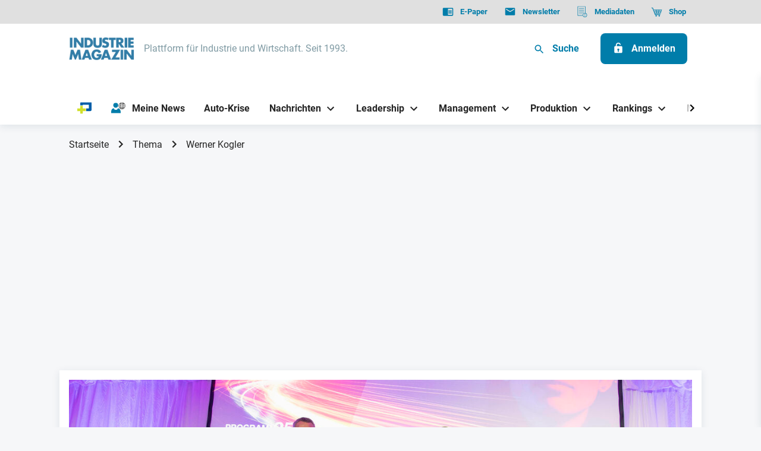

--- FILE ---
content_type: text/html; charset=UTF-8
request_url: https://industriemagazin.at/thema/werner-kogler/
body_size: 19885
content:
<!DOCTYPE html>
<html
    xmlns="http://www.w3.org/1999/xhtml"
    lang="de"
    class="no-js page-default is-person is--theme-industriemagazin"
        data-adserver="adspirit"
>
    <head>
        <meta charset="utf-8"/>
        <meta http-equiv="X-UA-Compatible" content="IE=edge">
        <meta name="viewport" content="width=device-width, initial-scale=1.0">

        <link rel="preconnect" href="https://delivery.consentmanager.net">
        <link rel="preconnect" href="https://cdn.consentmanager.net">
        <meta name="google-adsense-account" content="ca-pub-6366468299792392">

        <link rel="shortcut icon" href="/dist/pwa/industriemagazin/favicon.ico">
<link rel="icon" type="image/png" sizes="16x16" href="/dist/pwa/industriemagazin/favicon-16x16.png">
<link rel="icon" type="image/png" sizes="32x32" href="/dist/pwa/industriemagazin/favicon-32x32.png">
<link rel="icon" type="image/png" sizes="48x48" href="/dist/pwa/industriemagazin/favicon-48x48.png">
<meta name="mobile-web-app-capable" content="yes">
<meta name="application-name">
<meta name="theme-color" content="#fff">

<link rel="apple-touch-icon" sizes="57x57" href="/dist/pwa/industriemagazin/apple-touch-icon-57x57.png">
<link rel="apple-touch-icon" sizes="60x60" href="/dist/pwa/industriemagazin/apple-touch-icon-60x60.png">
<link rel="apple-touch-icon" sizes="72x72" href="/dist/pwa/industriemagazin/apple-touch-icon-72x72.png">
<link rel="apple-touch-icon" sizes="76x76" href="/dist/pwa/industriemagazin/apple-touch-icon-76x76.png">
<link rel="apple-touch-icon" sizes="114x114" href="/dist/pwa/industriemagazin/apple-touch-icon-114x114.png">
<link rel="apple-touch-icon" sizes="120x120" href="/dist/pwa/industriemagazin/apple-touch-icon-120x120.png">
<link rel="apple-touch-icon" sizes="144x144" href="/dist/pwa/industriemagazin/apple-touch-icon-144x144.png">
<link rel="apple-touch-icon" sizes="152x152" href="/dist/pwa/industriemagazin/apple-touch-icon-152x152.png">
<link rel="apple-touch-icon" sizes="167x167" href="/dist/pwa/industriemagazin/apple-touch-icon-167x167.png">
<link rel="apple-touch-icon" sizes="180x180" href="/dist/pwa/industriemagazin/apple-touch-icon-180x180.png">
<link rel="apple-touch-icon" sizes="1024x1024" href="/dist/pwa/industriemagazin/apple-touch-icon-1024x1024.png">
<meta name="apple-mobile-web-app-capable" content="yes">
<meta name="apple-mobile-web-app-status-bar-style" content="black-translucent">
<meta name="apple-mobile-web-app-title">

<meta name="msapplication-TileColor" content="#fff">
<meta name="msapplication-TileImage" content="/dist/pwa/industriemagazin/mstile-144x144.png">
<meta name="msapplication-config" content="/dist/pwa/industriemagazin/browserconfig.xml">        
                        <link rel="alternate" type="application/rss+xml" href="https://industriemagazin.at/rss.xml?thema=1383406">
            

                <style media="all">html{opacity: 0}</style>

                
                
                                <!-- OEWA begin preload of INFOnline Measurement Manager (web) -->
            <link rel="preload" href="//data-658024863f.industriemagazin.at/iomm/latest/manager/base/es6/bundle.js" as="script" id="IOMmBundle" crossorigin>
            <link rel="preload" href="//data-658024863f.industriemagazin.at/iomm/latest/bootstrap/loader.js" as="script" crossorigin>
            <!-- OEWA end preload of INFOnline Measurement Manager (web) -->

            <!-- OEWA begin loading of IOMm bootstrap code -->
            <script type="text/plain" data-cmp-src="//data-658024863f.industriemagazin.at/iomm/latest/bootstrap/loader.js" data-cmp-vendor="s2582" class="cmplazyload" onload="oewaMeasurement()" crossorigin></script>
            <!-- OEWA end loading of IOMm bootstrap code -->

            <script type="text/javascript">
                function oewaMeasurement() {
                    IOMm('configure', { st: 'at_w_atindumag', dn: 'data-658024863f.industriemagazin.at', cn: 'at', mh:5, dg: true}); // Configure IOMm
                    IOMm('pageview', { cp: 'RedCont/Wirtschaft/Wirtschaftsueberblick' }); // Count pageview
                }
            </script>
        
        
                    <script>
                window.dataLayer = window.dataLayer || [];
                function gtag(){dataLayer.push(arguments);}

                gtag('consent', 'default', {
                    'ad_storage': 'denied',
                    'analytics_storage': 'denied',
                    'ad_user_data':'denied',
                    'ad_personalization': 'denied',
                    'wait_for_update': 500
                });

                dataLayer.push({
                    'event': 'default_consent'
                });
            </script>

            <!-- Google Tag Manager -->
            <script type="text/plain" class="cmplazyload" data-cmp-vendor="s905">
                (function(w,d,s,l,i){w[l]=w[l]||[];w[l].push({'gtm.start':
                new Date().getTime(),event:'gtm.js'});var f=d.getElementsByTagName(s)[0],
                j=d.createElement(s),dl=l!='dataLayer'?'&l='+l:'';j.async=true;j.src=
                'https://www.googletagmanager.com/gtm.js?id='+i+dl;f.parentNode.insertBefore(j,f);
                })(window,document,'script','dataLayer','GTM-PDZ7KK8');
            </script>
            <!-- End Google Tag Manager -->
        
        <script>
            document.documentElement.className = document.documentElement.className.replace(/\bno-js\b/, 'js');
            window.app = {
                siteUrl: 'https://industriemagazin.at/',
                web: 'https://industriemagazin.at',
                webRoot: '/var/www/production-weka-cms/app/web',
                baseUrl: 'https://industriemagazin.at',
                locale: 'de',
                mynews: {
                    bookmarksEnabled: true,
                },
                                    ads: {
                        disabled: '',
                        site: 'industriemagazin',
                        siteId: 16,
                        slotPrefix: ''
                    }
                            };
        </script>

                            <!-- Matomo -->
            <script type="text/plain" class="cmplazyload" data-cmp-vendor="s974">
            var _paq = window._paq = window._paq || [];
            /* tracker methods like "setCustomDimension" should be called before "trackPageView" */
            _paq.push(['trackPageView']);
            _paq.push(['enableLinkTracking']);
            (function() {
                var u="//stats.weka.one/";
                _paq.push(['setTrackerUrl', u+'matomo.php']);
                _paq.push(['setSiteId', '2']);
                var d=document, g=d.createElement('script'), s=d.getElementsByTagName('script')[0];
                g.async=true; g.src=u+'matomo.js'; s.parentNode.insertBefore(g,s);
            })();
            </script>
            <!-- End Matomo Code -->
        

                

                                    
        <script>
            window.readArticles = [];
            window.bookmarkedArticles = [];
            window.loginstate = {"state":false,"info":[]};
            window.paywall = false;
            window.paywallEntry = true;
          window.excludeIds = [];
        </script>
    <title>Werner Kogler | INDUSTRIEMAGAZIN</title><meta name="generator" content="SEOmatic">
<meta name="keywords" content="Industrie,Führung,Produktion,Technologie,Wirtschaft,Management">
<meta name="description" content="Österreichs führendes Fachmagazin für die produzierende Wirtschaft, deren Dienstleister und alle Führungsebenen der Industrie.">
<meta name="referrer" content="no-referrer-when-downgrade">
<meta name="robots" content="all">
<meta content="de" property="og:locale">
<meta content="INDUSTRIEMAGAZIN" property="og:site_name">
<meta content="website" property="og:type">
<meta content="https://industriemagazin.at/thema/werner-kogler/" property="og:url">
<meta content="Werner Kogler" property="og:title">
<meta content="Österreichs führendes Fachmagazin für die produzierende Wirtschaft, deren Dienstleister und alle Führungsebenen der Industrie." property="og:description">
<meta content="https://s3.eu-central-1.amazonaws.com/weka-alps-media/media/_1200x630_crop_center-center_82_none/SEO_Vorschaubild_IM.jpg?mtime=1726152536" property="og:image">
<meta content="1200" property="og:image:width">
<meta content="630" property="og:image:height">
<meta name="twitter:card" content="summary_large_image">
<meta name="twitter:creator" content="@">
<meta name="twitter:title" content="Werner Kogler">
<meta name="twitter:description" content="Österreichs führendes Fachmagazin für die produzierende Wirtschaft, deren Dienstleister und alle Führungsebenen der Industrie.">
<meta name="twitter:image" content="https://s3.eu-central-1.amazonaws.com/weka-alps-media/media/_800x418_crop_center-center_82_none/SEO_Vorschaubild_IM.jpg?mtime=1726152536">
<meta name="twitter:image:width" content="800">
<meta name="twitter:image:height" content="418">
<meta name="google-site-verification" content="e6IcGRLINBIkIUXNZerY671mM7WJ-J4gvgmp37Y2e8k">
<link href="https://industriemagazin.at/thema/werner-kogler/" rel="canonical">
<link href="https://industriemagazin.at/" rel="home">
<link type="text/plain" href="https://industriemagazin.at/humans.txt" rel="author"></head>

    <body >
        <!-- Debug Page Type: person -->
                <script>window.gdprAppliesGlobally=true;if(!("cmp_id" in window)||window.cmp_id<1){window.cmp_id=0}if(!("cmp_cdid" in window)){window.cmp_cdid="d338963f0b7d"}if(!("cmp_params" in window)){window.cmp_params=""}if(!("cmp_host" in window)){window.cmp_host="c.delivery.consentmanager.net"}if(!("cmp_cdn" in window)){window.cmp_cdn="cdn.consentmanager.net"}if(!("cmp_proto" in window)){window.cmp_proto="https:"}if(!("cmp_codesrc" in window)){window.cmp_codesrc="1"}window.cmp_getsupportedLangs=function(){var b=["DE","EN","FR","IT","NO","DA","FI","ES","PT","RO","BG","ET","EL","GA","HR","LV","LT","MT","NL","PL","SV","SK","SL","CS","HU","RU","SR","ZH","TR","UK","AR","BS"];if("cmp_customlanguages" in window){for(var a=0;a<window.cmp_customlanguages.length;a++){b.push(window.cmp_customlanguages[a].l.toUpperCase())}}return b};window.cmp_getRTLLangs=function(){var a=["AR"];if("cmp_customlanguages" in window){for(var b=0;b<window.cmp_customlanguages.length;b++){if("r" in window.cmp_customlanguages[b]&&window.cmp_customlanguages[b].r){a.push(window.cmp_customlanguages[b].l)}}}return a};window.cmp_getlang=function(j){if(typeof(j)!="boolean"){j=true}if(j&&typeof(cmp_getlang.usedlang)=="string"&&cmp_getlang.usedlang!==""){return cmp_getlang.usedlang}var g=window.cmp_getsupportedLangs();var c=[];var f=location.hash;var e=location.search;var a="languages" in navigator?navigator.languages:[];if(f.indexOf("cmplang=")!=-1){c.push(f.substr(f.indexOf("cmplang=")+8,2).toUpperCase())}else{if(e.indexOf("cmplang=")!=-1){c.push(e.substr(e.indexOf("cmplang=")+8,2).toUpperCase())}else{if("cmp_setlang" in window&&window.cmp_setlang!=""){c.push(window.cmp_setlang.toUpperCase())}else{if(a.length>0){for(var d=0;d<a.length;d++){c.push(a[d])}}}}}if("language" in navigator){c.push(navigator.language)}if("userLanguage" in navigator){c.push(navigator.userLanguage)}var h="";for(var d=0;d<c.length;d++){var b=c[d].toUpperCase();if(g.indexOf(b)!=-1){h=b;break}if(b.indexOf("-")!=-1){b=b.substr(0,2)}if(g.indexOf(b)!=-1){h=b;break}}if(h==""&&typeof(cmp_getlang.defaultlang)=="string"&&cmp_getlang.defaultlang!==""){return cmp_getlang.defaultlang}else{if(h==""){h="EN"}}h=h.toUpperCase();return h};(function(){var n=document;var p=n.getElementsByTagName;var q=window;var f="";var b="_en";if("cmp_getlang" in q){f=q.cmp_getlang().toLowerCase();if("cmp_customlanguages" in q){for(var h=0;h<q.cmp_customlanguages.length;h++){if(q.cmp_customlanguages[h].l.toUpperCase()==f.toUpperCase()){f="en";break}}}b="_"+f}function g(i,e){var t="";i+="=";var s=i.length;var d=location;if(d.hash.indexOf(i)!=-1){t=d.hash.substr(d.hash.indexOf(i)+s,9999)}else{if(d.search.indexOf(i)!=-1){t=d.search.substr(d.search.indexOf(i)+s,9999)}else{return e}}if(t.indexOf("&")!=-1){t=t.substr(0,t.indexOf("&"))}return t}var j=("cmp_proto" in q)?q.cmp_proto:"https:";if(j!="http:"&&j!="https:"){j="https:"}var k=("cmp_ref" in q)?q.cmp_ref:location.href;var r=n.createElement("script");r.setAttribute("data-cmp-ab","1");var c=g("cmpdesign","cmp_design" in q?q.cmp_design:"");var a=g("cmpregulationkey","cmp_regulationkey" in q?q.cmp_regulationkey:"");var o=g("cmpatt","cmp_att" in q?q.cmp_att:"");r.src=j+"//"+q.cmp_host+"/delivery/cmp.php?"+("cmp_id" in q&&q.cmp_id>0?"id="+q.cmp_id:"")+("cmp_cdid" in q?"&cdid="+q.cmp_cdid:"")+"&h="+encodeURIComponent(k)+(c!=""?"&cmpdesign="+encodeURIComponent(c):"")+(a!=""?"&cmpregulationkey="+encodeURIComponent(a):"")+(o!=""?"&cmpatt="+encodeURIComponent(o):"")+("cmp_params" in q?"&"+q.cmp_params:"")+(n.cookie.length>0?"&__cmpfcc=1":"")+"&l="+f.toLowerCase()+"&o="+(new Date()).getTime();r.type="text/javascript";r.async=true;if(n.currentScript&&n.currentScript.parentElement){n.currentScript.parentElement.appendChild(r)}else{if(n.body){n.body.appendChild(r)}else{var m=p("body");if(m.length==0){m=p("div")}if(m.length==0){m=p("span")}if(m.length==0){m=p("ins")}if(m.length==0){m=p("script")}if(m.length==0){m=p("head")}if(m.length>0){m[0].appendChild(r)}}}var r=n.createElement("script");r.src=j+"//"+q.cmp_cdn+"/delivery/js/cmp"+b+".min.js";r.type="text/javascript";r.setAttribute("data-cmp-ab","1");r.async=true;if(n.currentScript&&n.currentScript.parentElement){n.currentScript.parentElement.appendChild(r)}else{if(n.body){n.body.appendChild(r)}else{var m=p("body");if(m.length==0){m=p("div")}if(m.length==0){m=p("span")}if(m.length==0){m=p("ins")}if(m.length==0){m=p("script")}if(m.length==0){m=p("head")}if(m.length>0){m[0].appendChild(r)}}}})();window.cmp_addFrame=function(b){if(!window.frames[b]){if(document.body){var a=document.createElement("iframe");a.style.cssText="display:none";if("cmp_cdn" in window&&"cmp_ultrablocking" in window&&window.cmp_ultrablocking>0){a.src="//"+window.cmp_cdn+"/delivery/empty.html"}a.name=b;document.body.appendChild(a)}else{window.setTimeout(window.cmp_addFrame,10,b)}}};window.cmp_rc=function(h){var b=document.cookie;var f="";var d=0;while(b!=""&&d<100){d++;while(b.substr(0,1)==" "){b=b.substr(1,b.length)}var g=b.substring(0,b.indexOf("="));if(b.indexOf(";")!=-1){var c=b.substring(b.indexOf("=")+1,b.indexOf(";"))}else{var c=b.substr(b.indexOf("=")+1,b.length)}if(h==g){f=c}var e=b.indexOf(";")+1;if(e==0){e=b.length}b=b.substring(e,b.length)}return(f)};window.cmp_stub=function(){var a=arguments;__cmp.a=__cmp.a||[];if(!a.length){return __cmp.a}else{if(a[0]==="ping"){if(a[1]===2){a[2]({gdprApplies:gdprAppliesGlobally,cmpLoaded:false,cmpStatus:"stub",displayStatus:"hidden",apiVersion:"2.0",cmpId:31},true)}else{a[2](false,true)}}else{if(a[0]==="getUSPData"){a[2]({version:1,uspString:window.cmp_rc("")},true)}else{if(a[0]==="getTCData"){__cmp.a.push([].slice.apply(a))}else{if(a[0]==="addEventListener"||a[0]==="removeEventListener"){__cmp.a.push([].slice.apply(a))}else{if(a.length==4&&a[3]===false){a[2]({},false)}else{__cmp.a.push([].slice.apply(a))}}}}}}};window.cmp_gppstub=function(){var a=arguments;__gpp.q=__gpp.q||[];if(!a.length){return __gpp.q}var g=a[0];var f=a.length>1?a[1]:null;var e=a.length>2?a[2]:null;if(g==="ping"){return{gppVersion:"1.0",cmpStatus:"stub",cmpDisplayStatus:"hidden",apiSupport:["tcfeuv2","tcfva","usnat"],currentAPI:"",cmpId:31}}else{if(g==="addEventListener"){__gpp.e=__gpp.e||[];if(!("lastId" in __gpp)){__gpp.lastId=0}__gpp.lastId++;var c=__gpp.lastId;__gpp.e.push({id:c,callback:f});return{eventName:"listenerRegistered",listenerId:c,data:true,pingData:{gppVersion:"1.0",cmpStatus:"stub",cmpDisplayStatus:"hidden",apiSupport:[],currentAPI:"",cmpId:31}}}else{if(g==="removeEventListener"){var h=false;__gpp.e=__gpp.e||[];for(var d=0;d<__gpp.e.length;d++){if(__gpp.e[d].id==e){__gpp.e[d].splice(d,1);h=true;break}}return{eventName:"listenerRemoved",listenerId:e,data:h}}else{if(g==="hasSection"||g==="getSection"||g==="getField"||g==="getGPPString"){return null}else{__gpp.q.push([].slice.apply(a))}}}}};window.cmp_msghandler=function(d){var a=typeof d.data==="string";try{var c=a?JSON.parse(d.data):d.data}catch(f){var c=null}if(typeof(c)==="object"&&c!==null&&"__cmpCall" in c){var b=c.__cmpCall;window.__cmp(b.command,b.parameter,function(h,g){var e={__cmpReturn:{returnValue:h,success:g,callId:b.callId}};d.source.postMessage(a?JSON.stringify(e):e,"*")})}if(typeof(c)==="object"&&c!==null&&"__uspapiCall" in c){var b=c.__uspapiCall;window.__uspapi(b.command,b.version,function(h,g){var e={__uspapiReturn:{returnValue:h,success:g,callId:b.callId}};d.source.postMessage(a?JSON.stringify(e):e,"*")})}if(typeof(c)==="object"&&c!==null&&"__tcfapiCall" in c){var b=c.__tcfapiCall;window.__tcfapi(b.command,b.version,function(h,g){var e={__tcfapiReturn:{returnValue:h,success:g,callId:b.callId}};d.source.postMessage(a?JSON.stringify(e):e,"*")},b.parameter)}if(typeof(c)==="object"&&c!==null&&"__gppCall" in c){var b=c.__gppCall;window.__gpp(b.command,function(h,g){var e={__gppReturn:{returnValue:h,success:g,callId:b.callId}};d.source.postMessage(a?JSON.stringify(e):e,"*")},b.parameter,"version" in b?b.version:1)}};window.cmp_setStub=function(a){if(!(a in window)||(typeof(window[a])!=="function"&&typeof(window[a])!=="object"&&(typeof(window[a])==="undefined"||window[a]!==null))){window[a]=window.cmp_stub;window[a].msgHandler=window.cmp_msghandler;window.addEventListener("message",window.cmp_msghandler,false)}};window.cmp_setGppStub=function(a){if(!(a in window)||(typeof(window[a])!=="function"&&typeof(window[a])!=="object"&&(typeof(window[a])==="undefined"||window[a]!==null))){window[a]=window.cmp_gppstub;window[a].msgHandler=window.cmp_msghandler;window.addEventListener("message",window.cmp_msghandler,false)}};window.cmp_addFrame("__cmpLocator");if(!("cmp_disableusp" in window)||!window.cmp_disableusp){window.cmp_addFrame("__uspapiLocator")}if(!("cmp_disabletcf" in window)||!window.cmp_disabletcf){window.cmp_addFrame("__tcfapiLocator")}if(!("cmp_disablegpp" in window)||!window.cmp_disablegpp){window.cmp_addFrame("__gppLocator")}window.cmp_setStub("__cmp");if(!("cmp_disabletcf" in window)||!window.cmp_disabletcf){window.cmp_setStub("__tcfapi")}if(!("cmp_disableusp" in window)||!window.cmp_disableusp){window.cmp_setStub("__uspapi")}if(!("cmp_disablegpp" in window)||!window.cmp_disablegpp){window.cmp_setGppStub("__gpp")};</script>

                                    

<header data-label="header" id="header" class="header">
    
        <nav class="navigation-top" role="navigation" aria-label="Quicklinks">
            <div class="container container--wide">
                                


    <ul class="navigation-top__list">

                                <li class="navigation-top__list-item">

                
                <a class="navigation-top__list-itemlink" target="_blank" href="https://industriemagazin.at/e-paper/" aria-label="E-Paper">
                                            


                
    
                <span class="icon icon--epaper navigation-top__list-item-linkicon"><svg class="icon__svg" width="24" height="24" viewBox="0 0 24 24" fill="none" xmlns="http://www.w3.org/2000/svg"><path fill-rule="evenodd" clip-rule="evenodd" d="M21 4H3c-1.1 0-2 .9-2 2v13c0 1.1.9 2 2 2h18c1.1 0 2-.9 2-2V6c0-1.1-.9-2-2-2zm0 15h-9V6h9v13zm-1-9.5h-7V11h7V9.5zM13 12h7v1.5h-7V12zm7 2.5h-7V16h7v-1.5z" fill="#252525"/></svg></span>

    
                                        <span class="navigation-top__list-item-linktitel">E-Paper</span>
                </a>

                            </li>

                    <li class="navigation-top__list-item">

                
                <a class="navigation-top__list-itemlink" target="_blank" href="https://industriemedien.at/shop/industriemagazin-newsletter/" aria-label="Newsletter">
                                            


                
    
                <span class="icon icon--newsletter navigation-top__list-item-linkicon"><svg class="icon__svg" width="24" height="24" viewBox="0 0 24 24" fill="none" xmlns="http://www.w3.org/2000/svg"><path fill-rule="evenodd" clip-rule="evenodd" d="M4 4h16c1.1 0 2 .9 2 2v12c0 1.1-.9 2-2 2H4c-1.1 0-2-.9-2-2l.01-12c0-1.1.89-2 1.99-2zm8 9l8-5V6l-8 5-8-5v2l8 5z" fill="#252525"/></svg></span>

    
                                        <span class="navigation-top__list-item-linktitel">Newsletter</span>
                </a>

                            </li>

                    <li class="navigation-top__list-item">

                
                <a class="navigation-top__list-itemlink" target="_blank" href="https://mediadaten.industriemedien.at/industriemagazin-mediadaten-2026/" aria-label="Mediadaten">
                                            


                
    
                <span class="icon icon--documents navigation-top__list-item-linkicon"><svg class="icon__svg" width="24" height="24" viewBox="0 0 24 24" fill="none" xmlns="http://www.w3.org/2000/svg"><path d="M17.495 23.937A4.506 4.506 0 1122 19.432a4.51 4.51 0 01-4.505 4.505zm0-8.085a3.583 3.583 0 100 7.166 3.583 3.583 0 000-7.166zM15.466 5.813H5.136a.461.461 0 010-.922h10.33a.461.461 0 010 .922zm0 3.69H5.136a.461.461 0 010-.923h10.33a.461.461 0 010 .923zm0 3.689H5.136a.461.461 0 110-.923h10.33a.461.461 0 010 .923zm-2.582 3.689H5.136a.461.461 0 010-.922h7.748a.461.461 0 010 .922z" fill="#252525"/><path d="M12.185 20.846H2.463a.502.502 0 01-.327-.118.375.375 0 01-.136-.283v-19.2c0-.106.049-.207.136-.282a.502.502 0 01.327-.118h15.74c.123 0 .241.043.328.118a.375.375 0 01.136.282v13.84a.375.375 0 01-.136.283.503.503 0 01-.327.117.503.503 0 01-.328-.117.375.375 0 01-.135-.283V1.646H2.926v18.4h9.26c.122 0 .24.043.327.118a.375.375 0 01.135.282.375.375 0 01-.135.283.503.503 0 01-.328.117zm5.402-.552a.461.461 0 01-.46-.461v-2.767a.461.461 0 11.922 0v2.767a.461.461 0 01-.462.461zm0 1.782a.618.618 0 100-1.236.618.618 0 000 1.236z" fill="#252525"/></svg></span>

    
                                        <span class="navigation-top__list-item-linktitel">Mediadaten</span>
                </a>

                            </li>

                    <li class="navigation-top__list-item">

                
                <a class="navigation-top__list-itemlink" target="_blank" href="https://industriemedien.at/shop/industriemagazin/" aria-label="Shop">
                                            


                
    
                <span class="icon icon--shop navigation-top__list-item-linkicon"><svg class="icon__svg" width="25" height="24" viewBox="0 0 25 24" fill="none" xmlns="http://www.w3.org/2000/svg"><path d="M23.892 7.856a.525.525 0 00-.425-.221H6.34l.41 1.06h4.446l.205 1.463H7.317l.41 1.06h3.823l.211 1.506H8.31l.41 1.06h3.19l.224 1.597H9.337l.41 1.06h11.15a.52.52 0 00.496-.361l2.57-7.746a.535.535 0 00-.071-.478zm-8.016 7.525h-2.684l-.224-1.597H16.1l-.224 1.597zm.373-2.657h-3.43l-.21-1.506h3.85l-.21 1.506zm.359-2.566H12.46l-.205-1.463h4.558l-.205 1.463zm3.911 5.223h-3.585l.224-1.597h3.892l-.53 1.597zm.856-2.579v-.078h-4.068l.21-1.506h4.384l-.526 1.585zm.878-2.644h-4.587l.205-1.463h4.867l-.485 1.463z" fill="#000"/><path d="M20.03 19.578H9.36a.753.753 0 01-.708-.489L3.155 4.881l-1.564-.362a.755.755 0 01-.482-.339.774.774 0 01.241-1.067.754.754 0 01.58-.093l1.955.452a.756.756 0 01.539.47L9.878 18.04h10.153c.2.002.391.084.532.228a.773.773 0 010 1.082.755.755 0 01-.532.228zM11.39 23c.83 0 1.501-.68 1.501-1.52a1.51 1.51 0 00-1.501-1.52c-.83 0-1.502.681-1.502 1.52 0 .84.672 1.52 1.502 1.52zm6.755 0a1.51 1.51 0 001.501-1.52 1.51 1.51 0 00-1.501-1.52c-.83 0-1.502.681-1.502 1.52 0 .84.672 1.52 1.502 1.52z" fill="#000"/></svg></span>

    
                                        <span class="navigation-top__list-item-linktitel">Shop</span>
                </a>

                            </li>

                </ul>
            </div>
        </nav>

        <div class="header__wrapper">
            <div class="container container--wide">
                <div class="header-logo">
                                                                                                                        <a class="header-logo__link" href="https://industriemagazin.at/">
                            <img src="/imager/media/1096525/Industriemagazin_logo_435713460d3e31987cb834b97131afbe.png" width="1088" height="394" alt="Industriemagazin logo" title="Industriemagazin logo" />
                        </a>

                                                    <span class="header-logo__textlink">Plattform für Industrie und Wirtschaft. Seit 1993.</span>
                                                            </div>

                <div class="header__buttons">

                    


<a class="button button--small button--search" data-modal-trigger="modal-search"><span class="icon icon--search"><svg class="icon__svg" width="24" height="24" viewBox="0 0 24 24" fill="none" xmlns="http://www.w3.org/2000/svg"><path d="M15.5 14h-.79l-.28-.27A6.471 6.471 0 0016 9.5 6.5 6.5 0 109.5 16c1.61 0 3.09-.59 4.23-1.57l.27.28v.79l5 4.99L20.49 19l-4.99-5zm-6 0C7.01 14 5 11.99 5 9.5S7.01 5 9.5 5 14 7.01 14 9.5 11.99 14 9.5 14z" fill="#000"/></svg></span>

    
    <span class="button__text">Suche</span></a>

                    
    


<a class="button button--primary" href="/anmelden" aria-label="Anmelden"><span class="icon icon--unlocked"><svg class="icon__svg" width="24" height="24" viewBox="0 0 24 24" fill="none" xmlns="http://www.w3.org/2000/svg"><path fill-rule="evenodd" clip-rule="evenodd" d="M15 8h3c1.1 0 2 .9 2 2v10c0 1.1-.9 2-2 2H6c-1.1 0-2-.9-2-2V10c0-1.1.9-2 2-2h1V6c0-2.76 2.24-5 5-5 2.51 0 4.59 1.852 4.946 4.263l-1.956.49A2.996 2.996 0 0012 3c-1.66 0-3 1.34-3 3v2h6zm-4 8.73c-.597-.347-1-.994-1-1.73 0-1.1.9-2 2-2s2 .9 2 2c0 .736-.403 1.383-1 1.73V19a1 1 0 11-2 0v-2.27z" fill="#252525"/></svg></span>

    
    <span class="button__text">Anmelden</span></a>


                    
                    

<div id="header-open-menu--js" class="button mobile-button" >
    


                
    
                <span class="icon icon--menu mobile-button__icon mobile-button__icon--menu"><svg class="icon__svg" width="24" height="24" viewBox="0 0 24 24" fill="none" xmlns="http://www.w3.org/2000/svg"><path d="M3 18h18v-2H3v2zm0-5h18v-2H3v2zm0-7v2h18V6H3z" fill="#000"/></svg></span>

    
    


                
    
                <span class="icon icon--close mobile-button__icon mobile-button__icon--close"><svg class="icon__svg" width="24" height="24" viewBox="0 0 24 24" fill="none" xmlns="http://www.w3.org/2000/svg"><path d="M19 6.41L17.59 5 12 10.59 6.41 5 5 6.41 10.59 12 5 17.59 6.41 19 12 13.41 17.59 19 19 17.59 13.41 12 19 6.41z" fill="#000"/></svg></span>

    
</div>
                </div>
            </div>
        </div>

        <nav class="navigation-main" role="navigation" aria-label="Main Navigation">
            <div class="container container--wide">
                        
<!-- +++ Cache Start "navigation-main-desktop-navigation-main-1" created at 2026-01-29 04:00:14 +++ -->        
            <button title="Zurück" class="navigation-main__control navigation-main__control--back">
            


                
    
                <span class="icon icon--chevron-left"><svg class="icon__svg" width="24" height="24" viewBox="0 0 24 24" fill="none" xmlns="http://www.w3.org/2000/svg"><path d="M15.41 7.41L14 6l-6 6 6 6 1.41-1.41L10.83 12l4.58-4.59z" fill="#000"/></svg></span>

    
        </button>

        <button title="Vor" class="navigation-main__control navigation-main__control--forward">
            


                
    
                <span class="icon icon--chevron-right"><svg class="icon__svg" width="24" height="24" viewBox="0 0 24 24" fill="none" xmlns="http://www.w3.org/2000/svg"><path d="M10 6L8.59 7.41 13.17 12l-4.58 4.59L10 18l6-6-6-6z" fill="#000"/></svg></span>

    
        </button>

        <div class="navigation-main__scroller">
            <ul class="navigation-main__list">

                                
                    
                    <li class="navigation-main__list-item" data-text="hidden">
                        <div class="navigation-main__list-item__link-wrapper">
                            <a class="navigation-main__list-item__link"  href="https://industriemagazin.at/prime/" aria-label="PRIME">
                                                                    


                
    
                <span class="icon icon--primeplus-blau navigation-main__list-item__link-icon no-fill"><svg class="icon__svg" stroke-miterlimit="10" viewBox="0 0 22 18" xmlns="http://www.w3.org/2000/svg" xmlns:vectornator="http://vectornator.io" clip-rule="evenodd" stroke-linecap="round" stroke-linejoin="round"><clipPath id="ArtboardFrame"><path d="M0 0h22v18H0z"/></clipPath><g clip-path="url(#ArtboardFrame)" id="Untitled" vectornator:layerName="Untitled" fill-rule="evenodd"><path d="M18.168 0H6.054a1.56 1.56 0 00-1.078.435 1.453 1.453 0 00-.447 1.051v3.479h4.036V3.933h9.399v5.865h-4.127v3.934h6.197c.258 0 .514-.05.752-.146a1.97 1.97 0 00.638-.416A1.875 1.875 0 0022 11.815V0h-3.832z" fill="#005ea8"/><path d="M13.22 9.798H8.59V5.595H4.554v4.203H0v3.934h4.554V18h4.037v-4.268h4.629V9.798z" fill="#d1e02b"/></g></svg></span>

    
                                                                <span class="navigation-main__list-item__link-text">PRIME</span>
                            </a>
                                                    </div>

                                            </li>

                
                    
                    <li class="navigation-main__list-item" >
                        <div class="navigation-main__list-item__link-wrapper">
                            <a class="navigation-main__list-item__link"  href="https://industriemagazin.at/meine-news/folgen/" aria-label="Meine News">
                                                                    


                
    
                <span class="icon icon--mynews navigation-main__list-item__link-icon no-fill"><svg class="icon__svg" width="27" height="21" viewBox="0 0 27 21" fill="none" xmlns="http://www.w3.org/2000/svg"><g clip-path="url(#clip0_5219_57420)"><path d="M20.51 0c-3.5 0-6.35 2.85-6.35 6.35 0 3.5 2.85 6.35 6.35 6.35 3.5 0 6.35-2.85 6.35-6.35C26.86 2.85 24 0 20.51 0zm.35.73c.61.15 1.2.68 1.66 1.54.07.12.13.25.19.38-.61.13-1.23.21-1.85.23V.73zm-.69 2.14c-.62-.02-1.24-.1-1.85-.23.06-.13.12-.26.19-.38.47-.86 1.05-1.39 1.66-1.54v2.15zm-2.11.42c.69.16 1.4.25 2.11.27v2.43H17.6c.03-.97.19-1.89.47-2.7h-.01zm2.11 3.39v2.43c-.71.02-1.42.11-2.11.27a9.53 9.53 0 01-.46-2.7h2.57zm0 3.13v2.14c-.61-.15-1.2-.68-1.66-1.54-.07-.12-.13-.25-.19-.38.61-.13 1.23-.21 1.85-.23v.01zm.69 0c.62.02 1.24.1 1.85.23-.06.13-.12.26-.19.38-.47.86-1.05 1.39-1.66 1.54V9.81zm2.11-.42c-.69-.16-1.4-.25-2.11-.27V6.69h2.57c-.03.97-.19 1.89-.47 2.7h.01zM20.86 6V3.57c.71-.02 1.42-.11 2.11-.27.27.81.43 1.73.47 2.7h-2.58zm2.27-4.06c-.18-.33-.38-.62-.59-.87.66.25 1.25.63 1.77 1.09-.3.12-.61.22-.92.31-.08-.19-.17-.37-.26-.54v.01zm-5.23 0c-.09.17-.18.35-.26.54-.31-.09-.62-.2-.92-.31.51-.46 1.11-.84 1.77-1.09-.21.25-.41.54-.59.87v-.01zm-.51 1.18c-.29.87-.46 1.85-.49 2.88h-2.03c.08-1.26.56-2.4 1.33-3.3.39.16.78.31 1.19.43v-.01zm-.49 3.57c.03 1.03.2 2.01.49 2.88-.4.12-.8.26-1.19.43-.77-.9-1.25-2.05-1.33-3.3h2.03v-.01zm.73 3.53c.08.19.17.37.26.54.18.33.38.62.59.87-.66-.25-1.25-.63-1.77-1.09.3-.12.61-.22.92-.31v-.01zm5.49.54c.09-.17.18-.35.26-.54.31.09.62.2.92.31-.51.46-1.11.84-1.77 1.09.21-.25.41-.54.59-.87v.01zm.51-1.18c.29-.87.46-1.85.49-2.88h2.03c-.08 1.26-.56 2.4-1.33 3.3-.39-.16-.78-.31-1.19-.43v.01zm.49-3.57c-.03-1.03-.2-2.01-.49-2.88.4-.12.8-.26 1.19-.43.77.9 1.25 2.05 1.33 3.3h-2.03v.01z" fill="#252525"/><path fill-rule="evenodd" clip-rule="evenodd" d="M8.61 10.04c2.56 0 4.63-2.07 4.63-4.63a4.635 4.635 0 10-9.27-.01c0 2.56 2.07 4.63 4.63 4.63l.01.01zm-3.79 1.01c-5.9.16-4.72 9.26-4.72 9.26h17.86s.84-8.43-4.72-9.27a16.694 16.694 0 00-2.53 2.87H6.83l-2.02-2.87.01.01z" fill="#007DAA"/></g><defs><clipPath id="clip0_5219_57420"><path fill="#fff" d="M0 0h26.85v20.31H0z"/></clipPath></defs></svg></span>

    
                                                                <span class="navigation-main__list-item__link-text">Meine News</span>
                            </a>
                                                    </div>

                                            </li>

                
                    
                    <li class="navigation-main__list-item" >
                        <div class="navigation-main__list-item__link-wrapper">
                            <a class="navigation-main__list-item__link"  href="https://industriemagazin.at/news/automotive/" aria-label="Auto-Krise">
                                                                <span class="navigation-main__list-item__link-text">Auto-Krise</span>
                            </a>
                                                    </div>

                                            </li>

                
                    
                    <li class="navigation-main__list-item" >
                        <div class="navigation-main__list-item__link-wrapper has--submenu">
                            <a class="navigation-main__list-item__link"  href="https://industriemagazin.at/news/" aria-label="Nachrichten">
                                                                <span class="navigation-main__list-item__link-text">Nachrichten</span>
                            </a>
                                                            


                
    
                <span class="icon icon--expand-more navigation-main__list-item__icon navigation-main__list-item__icon--expand-more"><svg class="icon__svg" width="24" height="24" viewBox="0 0 24 24" fill="none" xmlns="http://www.w3.org/2000/svg"><path d="M16.59 8.59L12 13.17 7.41 8.59 6 10l6 6 6-6-1.41-1.41z" fill="#000"/></svg></span>

    
                                


                
    
                <span class="icon icon--expand-less navigation-main__list-item__icon navigation-main__list-item__icon--expand-less"><svg class="icon__svg" width="24" height="24" viewBox="0 0 24 24" fill="none" xmlns="http://www.w3.org/2000/svg"><path d="M12 8l-6 6 1.41 1.41L12 10.83l4.59 4.58L18 14l-6-6z" fill="#000"/></svg></span>

    
                                                    </div>

                                                    <ul class="navigation-main__list-level-1">
                                
                    
                    <li class="navigation-main__list-item" >
                        <div class="navigation-main__list-item__link-wrapper">
                            <a class="navigation-main__list-item__link"  href="https://industriemagazin.at/news/maschinen-anlagenbau/" aria-label="Maschinenbau">
                                                                <span class="navigation-main__list-item__link-text">Maschinenbau</span>
                            </a>
                                                    </div>

                                            </li>

                
                    
                    <li class="navigation-main__list-item" >
                        <div class="navigation-main__list-item__link-wrapper">
                            <a class="navigation-main__list-item__link"  href="https://industriemagazin.at/news/automotive/" aria-label="Automobilindustrie">
                                                                <span class="navigation-main__list-item__link-text">Automobilindustrie</span>
                            </a>
                                                    </div>

                                            </li>

                
                    
                    <li class="navigation-main__list-item" >
                        <div class="navigation-main__list-item__link-wrapper">
                            <a class="navigation-main__list-item__link"  href="https://industriemagazin.at/rüstungsindustrie/" aria-label="Defence">
                                                                <span class="navigation-main__list-item__link-text">Defence</span>
                            </a>
                                                    </div>

                                            </li>

                
                    
                    <li class="navigation-main__list-item" >
                        <div class="navigation-main__list-item__link-wrapper">
                            <a class="navigation-main__list-item__link"  href="https://industriemagazin.at/news/elektronikindustrie/" aria-label="Elektronikindustrie">
                                                                <span class="navigation-main__list-item__link-text">Elektronikindustrie</span>
                            </a>
                                                    </div>

                                            </li>

                
                    
                    <li class="navigation-main__list-item" >
                        <div class="navigation-main__list-item__link-wrapper">
                            <a class="navigation-main__list-item__link"  href="https://industriemagazin.at/news/chemie-pharma-biotech/" aria-label="Chemische Industrie">
                                                                <span class="navigation-main__list-item__link-text">Chemische Industrie</span>
                            </a>
                                                    </div>

                                            </li>

                
                    
                    <li class="navigation-main__list-item" >
                        <div class="navigation-main__list-item__link-wrapper">
                            <a class="navigation-main__list-item__link"  href="https://industriemagazin.at/news/logistik/" aria-label="Logistik">
                                                                <span class="navigation-main__list-item__link-text">Logistik</span>
                            </a>
                                                    </div>

                                            </li>

                
                    
                    <li class="navigation-main__list-item" >
                        <div class="navigation-main__list-item__link-wrapper">
                            <a class="navigation-main__list-item__link"  href="https://industriemagazin.at/news/metall-rohstoffe-stahl/" aria-label="Metallindustrie">
                                                                <span class="navigation-main__list-item__link-text">Metallindustrie</span>
                            </a>
                                                    </div>

                                            </li>

                
                    
                    <li class="navigation-main__list-item" >
                        <div class="navigation-main__list-item__link-wrapper">
                            <a class="navigation-main__list-item__link"  href="https://industriemagazin.at/news/kunststoffindustrie/" aria-label="Kunststoffindustrie">
                                                                <span class="navigation-main__list-item__link-text">Kunststoffindustrie</span>
                            </a>
                                                    </div>

                                            </li>

                
                    
                    <li class="navigation-main__list-item" >
                        <div class="navigation-main__list-item__link-wrapper">
                            <a class="navigation-main__list-item__link"  href="https://industriemagazin.at/news/konsumgueterindustrie/" aria-label="Konsumgüterindustrie">
                                                                <span class="navigation-main__list-item__link-text">Konsumgüterindustrie</span>
                            </a>
                                                    </div>

                                            </li>

                
                    
                    <li class="navigation-main__list-item" >
                        <div class="navigation-main__list-item__link-wrapper">
                            <a class="navigation-main__list-item__link"  href="https://industriemagazin.at/news/finanzindustrie/" aria-label="Finanzen">
                                                                <span class="navigation-main__list-item__link-text">Finanzen</span>
                            </a>
                                                    </div>

                                            </li>

                
                    
                    <li class="navigation-main__list-item" >
                        <div class="navigation-main__list-item__link-wrapper">
                            <a class="navigation-main__list-item__link"  href="https://industriemagazin.at/news/it-und-software/" aria-label="IT und Software">
                                                                <span class="navigation-main__list-item__link-text">IT und Software</span>
                            </a>
                                                    </div>

                                            </li>

                
                    
                    <li class="navigation-main__list-item" >
                        <div class="navigation-main__list-item__link-wrapper">
                            <a class="navigation-main__list-item__link"  href="https://industriemagazin.at/news/verpackungsindustrie/" aria-label="Verpackungsindustrie">
                                                                <span class="navigation-main__list-item__link-text">Verpackungsindustrie</span>
                            </a>
                                                    </div>

                                            </li>

                
                    
                    <li class="navigation-main__list-item" >
                        <div class="navigation-main__list-item__link-wrapper">
                            <a class="navigation-main__list-item__link"  href="https://industriemagazin.at/news/bauwirtschaft/" aria-label="Bauwirtschaft">
                                                                <span class="navigation-main__list-item__link-text">Bauwirtschaft</span>
                            </a>
                                                    </div>

                                            </li>

                
                    
                    <li class="navigation-main__list-item" >
                        <div class="navigation-main__list-item__link-wrapper">
                            <a class="navigation-main__list-item__link"  href="https://industriemagazin.at/thema/nachhaltigkeit/" aria-label="Nachhaltigkeit">
                                                                <span class="navigation-main__list-item__link-text">Nachhaltigkeit</span>
                            </a>
                                                    </div>

                                            </li>

                                            </ul>
                                            </li>

                
                    
                    <li class="navigation-main__list-item" >
                        <div class="navigation-main__list-item__link-wrapper has--submenu">
                            <a class="navigation-main__list-item__link"  href="https://industriemagazin.at/menschen-meinungen/" aria-label="Leadership">
                                                                <span class="navigation-main__list-item__link-text">Leadership</span>
                            </a>
                                                            


                
    
                <span class="icon icon--expand-more navigation-main__list-item__icon navigation-main__list-item__icon--expand-more"><svg class="icon__svg" width="24" height="24" viewBox="0 0 24 24" fill="none" xmlns="http://www.w3.org/2000/svg"><path d="M16.59 8.59L12 13.17 7.41 8.59 6 10l6 6 6-6-1.41-1.41z" fill="#000"/></svg></span>

    
                                


                
    
                <span class="icon icon--expand-less navigation-main__list-item__icon navigation-main__list-item__icon--expand-less"><svg class="icon__svg" width="24" height="24" viewBox="0 0 24 24" fill="none" xmlns="http://www.w3.org/2000/svg"><path d="M12 8l-6 6 1.41 1.41L12 10.83l4.59 4.58L18 14l-6-6z" fill="#000"/></svg></span>

    
                                                    </div>

                                                    <ul class="navigation-main__list-level-1">
                                
                    
                    <li class="navigation-main__list-item" >
                        <div class="navigation-main__list-item__link-wrapper">
                            <a class="navigation-main__list-item__link"  href="https://industriemagazin.at/menschen-meinungen/koepfe/" aria-label="Top-Manager">
                                                                <span class="navigation-main__list-item__link-text">Top-Manager</span>
                            </a>
                                                    </div>

                                            </li>

                
                    
                    <li class="navigation-main__list-item" >
                        <div class="navigation-main__list-item__link-wrapper">
                            <a class="navigation-main__list-item__link"  href="https://industriemagazin.at/menschen-meinungen/karriere/" aria-label="Karriere">
                                                                <span class="navigation-main__list-item__link-text">Karriere</span>
                            </a>
                                                    </div>

                                            </li>

                
                    
                    <li class="navigation-main__list-item" >
                        <div class="navigation-main__list-item__link-wrapper">
                            <a class="navigation-main__list-item__link"  href="https://industriemagazin.at/menschen-meinungen/kommentar/" aria-label="Kommentar">
                                                                <span class="navigation-main__list-item__link-text">Kommentar</span>
                            </a>
                                                    </div>

                                            </li>

                                            </ul>
                                            </li>

                
                    
                    <li class="navigation-main__list-item" >
                        <div class="navigation-main__list-item__link-wrapper has--submenu">
                            <a class="navigation-main__list-item__link"  href="https://industriemagazin.at/fuehren/" aria-label="Management">
                                                                <span class="navigation-main__list-item__link-text">Management</span>
                            </a>
                                                            


                
    
                <span class="icon icon--expand-more navigation-main__list-item__icon navigation-main__list-item__icon--expand-more"><svg class="icon__svg" width="24" height="24" viewBox="0 0 24 24" fill="none" xmlns="http://www.w3.org/2000/svg"><path d="M16.59 8.59L12 13.17 7.41 8.59 6 10l6 6 6-6-1.41-1.41z" fill="#000"/></svg></span>

    
                                


                
    
                <span class="icon icon--expand-less navigation-main__list-item__icon navigation-main__list-item__icon--expand-less"><svg class="icon__svg" width="24" height="24" viewBox="0 0 24 24" fill="none" xmlns="http://www.w3.org/2000/svg"><path d="M12 8l-6 6 1.41 1.41L12 10.83l4.59 4.58L18 14l-6-6z" fill="#000"/></svg></span>

    
                                                    </div>

                                                    <ul class="navigation-main__list-level-1">
                                
                    
                    <li class="navigation-main__list-item" >
                        <div class="navigation-main__list-item__link-wrapper">
                            <a class="navigation-main__list-item__link"  href="https://industriemagazin.at/fuehren/unternehmensfuehrung/" aria-label="Management-Tipps">
                                                                <span class="navigation-main__list-item__link-text">Management-Tipps</span>
                            </a>
                                                    </div>

                                            </li>

                
                    
                    <li class="navigation-main__list-item" >
                        <div class="navigation-main__list-item__link-wrapper">
                            <a class="navigation-main__list-item__link"  href="https://industriemagazin.at/fuehren/recht-steuer/" aria-label="Steuer-Tipps">
                                                                <span class="navigation-main__list-item__link-text">Steuer-Tipps</span>
                            </a>
                                                    </div>

                                            </li>

                
                    
                    <li class="navigation-main__list-item" >
                        <div class="navigation-main__list-item__link-wrapper">
                            <a class="navigation-main__list-item__link"  href="https://industriemagazin.at/insolvenz/" aria-label="Insolvenzen">
                                                                <span class="navigation-main__list-item__link-text">Insolvenzen</span>
                            </a>
                                                    </div>

                                            </li>

                
                    
                    <li class="navigation-main__list-item" >
                        <div class="navigation-main__list-item__link-wrapper">
                            <a class="navigation-main__list-item__link"  href="https://industriemagazin.at/fuehren/finanzierung-foerderung/" aria-label="Finanzierung/Förderung">
                                                                <span class="navigation-main__list-item__link-text">Finanzierung/Förderung</span>
                            </a>
                                                    </div>

                                            </li>

                
                    
                    <li class="navigation-main__list-item" >
                        <div class="navigation-main__list-item__link-wrapper">
                            <a class="navigation-main__list-item__link"  href="https://industriemagazin.at/fuehren/vertrieb-pricing/" aria-label="Vertrieb/Pricing">
                                                                <span class="navigation-main__list-item__link-text">Vertrieb/Pricing</span>
                            </a>
                                                    </div>

                                            </li>

                                            </ul>
                                            </li>

                
                    
                    <li class="navigation-main__list-item" >
                        <div class="navigation-main__list-item__link-wrapper has--submenu">
                            <a class="navigation-main__list-item__link"  href="https://industriemagazin.at/fertigen/" aria-label="Produktion">
                                                                <span class="navigation-main__list-item__link-text">Produktion</span>
                            </a>
                                                            


                
    
                <span class="icon icon--expand-more navigation-main__list-item__icon navigation-main__list-item__icon--expand-more"><svg class="icon__svg" width="24" height="24" viewBox="0 0 24 24" fill="none" xmlns="http://www.w3.org/2000/svg"><path d="M16.59 8.59L12 13.17 7.41 8.59 6 10l6 6 6-6-1.41-1.41z" fill="#000"/></svg></span>

    
                                


                
    
                <span class="icon icon--expand-less navigation-main__list-item__icon navigation-main__list-item__icon--expand-less"><svg class="icon__svg" width="24" height="24" viewBox="0 0 24 24" fill="none" xmlns="http://www.w3.org/2000/svg"><path d="M12 8l-6 6 1.41 1.41L12 10.83l4.59 4.58L18 14l-6-6z" fill="#000"/></svg></span>

    
                                                    </div>

                                                    <ul class="navigation-main__list-level-1">
                                
                    
                    <li class="navigation-main__list-item" >
                        <div class="navigation-main__list-item__link-wrapper">
                            <a class="navigation-main__list-item__link"  href="https://industriemagazin.at/fertigen/produktionstechnologie/" aria-label="Produktionstechnologie">
                                                                <span class="navigation-main__list-item__link-text">Produktionstechnologie</span>
                            </a>
                                                    </div>

                                            </li>

                
                    
                    <li class="navigation-main__list-item" >
                        <div class="navigation-main__list-item__link-wrapper">
                            <a class="navigation-main__list-item__link"  href="https://industriemagazin.at/fertigen/supply-chain-warenfluss/" aria-label="Supply Chain/Warenfluss">
                                                                <span class="navigation-main__list-item__link-text">Supply Chain/Warenfluss</span>
                            </a>
                                                    </div>

                                            </li>

                
                    
                    <li class="navigation-main__list-item" >
                        <div class="navigation-main__list-item__link-wrapper">
                            <a class="navigation-main__list-item__link"  href="https://industriemagazin.at/fertigen/produktnews/" aria-label="Produktnews">
                                                                <span class="navigation-main__list-item__link-text">Produktnews</span>
                            </a>
                                                    </div>

                                            </li>

                                            </ul>
                                            </li>

                
                    
                    <li class="navigation-main__list-item" >
                        <div class="navigation-main__list-item__link-wrapper has--submenu">
                            <a class="navigation-main__list-item__link"  href="https://industriemagazin.at/rankings/" aria-label="Rankings">
                                                                <span class="navigation-main__list-item__link-text">Rankings</span>
                            </a>
                                                            


                
    
                <span class="icon icon--expand-more navigation-main__list-item__icon navigation-main__list-item__icon--expand-more"><svg class="icon__svg" width="24" height="24" viewBox="0 0 24 24" fill="none" xmlns="http://www.w3.org/2000/svg"><path d="M16.59 8.59L12 13.17 7.41 8.59 6 10l6 6 6-6-1.41-1.41z" fill="#000"/></svg></span>

    
                                


                
    
                <span class="icon icon--expand-less navigation-main__list-item__icon navigation-main__list-item__icon--expand-less"><svg class="icon__svg" width="24" height="24" viewBox="0 0 24 24" fill="none" xmlns="http://www.w3.org/2000/svg"><path d="M12 8l-6 6 1.41 1.41L12 10.83l4.59 4.58L18 14l-6-6z" fill="#000"/></svg></span>

    
                                                    </div>

                                                    <ul class="navigation-main__list-level-1">
                                
                    
                    <li class="navigation-main__list-item" >
                        <div class="navigation-main__list-item__link-wrapper">
                            <a class="navigation-main__list-item__link"  href="https://industriemagazin.at/rankings/industrie-produktion/" aria-label="Industrie &amp; Produktion">
                                                                <span class="navigation-main__list-item__link-text">Industrie &amp; Produktion</span>
                            </a>
                                                    </div>

                                            </li>

                
                    
                    <li class="navigation-main__list-item" >
                        <div class="navigation-main__list-item__link-wrapper">
                            <a class="navigation-main__list-item__link"  href="https://industriemagazin.at/rankings/logistik-transport/" aria-label="Logistik &amp; Transport">
                                                                <span class="navigation-main__list-item__link-text">Logistik &amp; Transport</span>
                            </a>
                                                    </div>

                                            </li>

                
                    
                    <li class="navigation-main__list-item" >
                        <div class="navigation-main__list-item__link-wrapper">
                            <a class="navigation-main__list-item__link"  href="https://industriemagazin.at/rankings/management-leadership/" aria-label="Management &amp; Leadership">
                                                                <span class="navigation-main__list-item__link-text">Management &amp; Leadership</span>
                            </a>
                                                    </div>

                                            </li>

                
                    
                    <li class="navigation-main__list-item" >
                        <div class="navigation-main__list-item__link-wrapper">
                            <a class="navigation-main__list-item__link"  href="https://industriemagazin.at/rankings/bildung/" aria-label="Bildung">
                                                                <span class="navigation-main__list-item__link-text">Bildung</span>
                            </a>
                                                    </div>

                                            </li>

                
                    
                    <li class="navigation-main__list-item" >
                        <div class="navigation-main__list-item__link-wrapper">
                            <a class="navigation-main__list-item__link"  href="https://industriemagazin.at/rankings/regionen/" aria-label="Regionen">
                                                                <span class="navigation-main__list-item__link-text">Regionen</span>
                            </a>
                                                    </div>

                                            </li>

                                            </ul>
                                            </li>

                
                    
                    <li class="navigation-main__list-item" >
                        <div class="navigation-main__list-item__link-wrapper has--submenu">
                            <a class="navigation-main__list-item__link"  href="https://industriemagazin.at/multimedia/" aria-label="Multimedia">
                                                                <span class="navigation-main__list-item__link-text">Multimedia</span>
                            </a>
                                                            


                
    
                <span class="icon icon--expand-more navigation-main__list-item__icon navigation-main__list-item__icon--expand-more"><svg class="icon__svg" width="24" height="24" viewBox="0 0 24 24" fill="none" xmlns="http://www.w3.org/2000/svg"><path d="M16.59 8.59L12 13.17 7.41 8.59 6 10l6 6 6-6-1.41-1.41z" fill="#000"/></svg></span>

    
                                


                
    
                <span class="icon icon--expand-less navigation-main__list-item__icon navigation-main__list-item__icon--expand-less"><svg class="icon__svg" width="24" height="24" viewBox="0 0 24 24" fill="none" xmlns="http://www.w3.org/2000/svg"><path d="M12 8l-6 6 1.41 1.41L12 10.83l4.59 4.58L18 14l-6-6z" fill="#000"/></svg></span>

    
                                                    </div>

                                                    <ul class="navigation-main__list-level-1">
                                
                    
                    <li class="navigation-main__list-item" >
                        <div class="navigation-main__list-item__link-wrapper">
                            <a class="navigation-main__list-item__link"  href="/podcasts" aria-label="Podcasts">
                                                                <span class="navigation-main__list-item__link-text">Podcasts</span>
                            </a>
                                                    </div>

                                            </li>

                
                    
                    <li class="navigation-main__list-item" >
                        <div class="navigation-main__list-item__link-wrapper">
                            <a class="navigation-main__list-item__link"  href="/multimedia/#videos" aria-label="Videos">
                                                                <span class="navigation-main__list-item__link-text">Videos</span>
                            </a>
                                                    </div>

                                            </li>

                
                    
                    <li class="navigation-main__list-item" >
                        <div class="navigation-main__list-item__link-wrapper">
                            <a class="navigation-main__list-item__link"  href="https://industriemagazin.at/news-tv/" aria-label="TV: Alle Folgen">
                                                                <span class="navigation-main__list-item__link-text">TV: Alle Folgen</span>
                            </a>
                                                    </div>

                                            </li>

                
                    
                    <li class="navigation-main__list-item" >
                        <div class="navigation-main__list-item__link-wrapper">
                            <a class="navigation-main__list-item__link"  href="https://industriemagazin.at/instagram/" aria-label="Instagram">
                                                                <span class="navigation-main__list-item__link-text">Instagram</span>
                            </a>
                                                    </div>

                                            </li>

                                            </ul>
                                            </li>

                
                    
                    <li class="navigation-main__list-item" >
                        <div class="navigation-main__list-item__link-wrapper has--submenu">
                            <a class="navigation-main__list-item__link"  href="https://industriemagazin.at/newsrooms/" aria-label="Mehr">
                                                                <span class="navigation-main__list-item__link-text">Mehr</span>
                            </a>
                                                            


                
    
                <span class="icon icon--expand-more navigation-main__list-item__icon navigation-main__list-item__icon--expand-more"><svg class="icon__svg" width="24" height="24" viewBox="0 0 24 24" fill="none" xmlns="http://www.w3.org/2000/svg"><path d="M16.59 8.59L12 13.17 7.41 8.59 6 10l6 6 6-6-1.41-1.41z" fill="#000"/></svg></span>

    
                                


                
    
                <span class="icon icon--expand-less navigation-main__list-item__icon navigation-main__list-item__icon--expand-less"><svg class="icon__svg" width="24" height="24" viewBox="0 0 24 24" fill="none" xmlns="http://www.w3.org/2000/svg"><path d="M12 8l-6 6 1.41 1.41L12 10.83l4.59 4.58L18 14l-6-6z" fill="#000"/></svg></span>

    
                                                    </div>

                                                    <ul class="navigation-main__list-level-1">
                                
                    
                    <li class="navigation-main__list-item" >
                        <div class="navigation-main__list-item__link-wrapper">
                            <a class="navigation-main__list-item__link"  href="https://industriemagazin.at/finanzierung-foerderung/die-industriemagazin-foerderdatenbank/" aria-label="Förderdatenbank">
                                                                <span class="navigation-main__list-item__link-text">Förderdatenbank</span>
                            </a>
                                                    </div>

                                            </li>

                
                    
                    <li class="navigation-main__list-item" >
                        <div class="navigation-main__list-item__link-wrapper">
                            <a class="navigation-main__list-item__link"  href="https://industriemagazin.at/veranstaltungen/" aria-label="Events">
                                                                <span class="navigation-main__list-item__link-text">Events</span>
                            </a>
                                                    </div>

                                            </li>

                
                    
                    <li class="navigation-main__list-item" >
                        <div class="navigation-main__list-item__link-wrapper">
                            <a class="navigation-main__list-item__link"  href="https://industriemedien.at/shop/industriemagazin/whitepapers/" aria-label="Whitepapers ⇗">
                                                                <span class="navigation-main__list-item__link-text">Whitepapers ⇗</span>
                            </a>
                                                    </div>

                                            </li>

                
                    
                    <li class="navigation-main__list-item" >
                        <div class="navigation-main__list-item__link-wrapper">
                            <a class="navigation-main__list-item__link"  href="https://industriemagazin.at/newsrooms/" aria-label="Newsrooms / Dossiers">
                                                                <span class="navigation-main__list-item__link-text">Newsrooms / Dossiers</span>
                            </a>
                                                    </div>

                                            </li>

                                            </ul>
                                            </li>

                            </ul>
        </div>
    <!-- --- Cache End "navigation-main-desktop-navigation-main-1" created at 2026-01-29 04:00:14 --- -->
            </div>
        </nav>

        <nav id="header-menu--js" class="navigation-menu-mobile" aria-hidden="true" role="navigation" aria-label="Main Navigation">
                        <!-- +++ Cache Start "navigation-main-mobile-1" created at 2026-01-29 04:00:14 +++ -->        
    
        <ul class="navigation-menu-mobile__list">

                                
                    <li class="navigation-menu-mobile__list-item navigation-menu-mobile__list-item--js" role="none"  aria-hidden="true">
                        <a class="navigation-menu-mobile__list-item-link "  href="https://industriemagazin.at/prime/" >
                            PRIME
                        </a>
                        
                                            </li>

                
                    <li class="navigation-menu-mobile__list-item navigation-menu-mobile__list-item--js" role="none"  aria-hidden="true">
                        <a class="navigation-menu-mobile__list-item-link "  href="https://industriemagazin.at/meine-news/folgen/" >
                            Meine News
                        </a>
                        
                                            </li>

                
                    <li class="navigation-menu-mobile__list-item navigation-menu-mobile__list-item--js" role="none"  aria-hidden="true">
                        <a class="navigation-menu-mobile__list-item-link "  href="https://industriemagazin.at/news/automotive/" >
                            Auto-Krise
                        </a>
                        
                                            </li>

                
                    <li class="navigation-menu-mobile__list-item navigation-menu-mobile__list-item--js" role="none"  aria-hidden="true">
                        <a class="navigation-menu-mobile__list-item-link navigation-menu-mobile__list-item-link--withicon"  href="https://industriemagazin.at/news/" >
                            Nachrichten
                        </a>
                                                    


                
    
                <span class="icon icon--chevron-right navigation-menu-mobile__list-item-icon headerMenuItem-button--js"><svg class="icon__svg" width="24" height="24" viewBox="0 0 24 24" fill="none" xmlns="http://www.w3.org/2000/svg"><path d="M10 6L8.59 7.41 13.17 12l-4.58 4.59L10 18l6-6-6-6z" fill="#000"/></svg></span>

    
                        
                                                    <ul class="navigation-menu-mobile__list navigation-menu-mobile__list-level-1" >
                                <li class="navigation-menu-mobile__list-item navigation-menu-mobile__list-item--backlink navigation-menu-mobile__list-resetitem--js">
                                    


                
    
                <span class="icon icon--chevron-left navigation-menu-mobile__list-item-icon headerMenuItem-resetbutton--js"><svg class="icon__svg" width="24" height="24" viewBox="0 0 24 24" fill="none" xmlns="http://www.w3.org/2000/svg"><path d="M15.41 7.41L14 6l-6 6 6 6 1.41-1.41L10.83 12l4.58-4.59z" fill="#000"/></svg></span>

    
                                    <span class="backlink-text">Zurück</span>
                                </li>
                                
                    <li class="navigation-menu-mobile__list-item " role="none"  aria-hidden="true">
                        <a class="navigation-menu-mobile__list-item-link "  href="https://industriemagazin.at/news/maschinen-anlagenbau/" >
                            Maschinenbau
                        </a>
                        
                                            </li>

                
                    <li class="navigation-menu-mobile__list-item " role="none"  aria-hidden="true">
                        <a class="navigation-menu-mobile__list-item-link "  href="https://industriemagazin.at/news/automotive/" >
                            Automobilindustrie
                        </a>
                        
                                            </li>

                
                    <li class="navigation-menu-mobile__list-item " role="none"  aria-hidden="true">
                        <a class="navigation-menu-mobile__list-item-link "  href="https://industriemagazin.at/rüstungsindustrie/" >
                            Defence
                        </a>
                        
                                            </li>

                
                    <li class="navigation-menu-mobile__list-item " role="none"  aria-hidden="true">
                        <a class="navigation-menu-mobile__list-item-link "  href="https://industriemagazin.at/news/elektronikindustrie/" >
                            Elektronikindustrie
                        </a>
                        
                                            </li>

                
                    <li class="navigation-menu-mobile__list-item " role="none"  aria-hidden="true">
                        <a class="navigation-menu-mobile__list-item-link "  href="https://industriemagazin.at/news/chemie-pharma-biotech/" >
                            Chemische Industrie
                        </a>
                        
                                            </li>

                
                    <li class="navigation-menu-mobile__list-item " role="none"  aria-hidden="true">
                        <a class="navigation-menu-mobile__list-item-link "  href="https://industriemagazin.at/news/logistik/" >
                            Logistik
                        </a>
                        
                                            </li>

                
                    <li class="navigation-menu-mobile__list-item " role="none"  aria-hidden="true">
                        <a class="navigation-menu-mobile__list-item-link "  href="https://industriemagazin.at/news/metall-rohstoffe-stahl/" >
                            Metallindustrie
                        </a>
                        
                                            </li>

                
                    <li class="navigation-menu-mobile__list-item " role="none"  aria-hidden="true">
                        <a class="navigation-menu-mobile__list-item-link "  href="https://industriemagazin.at/news/kunststoffindustrie/" >
                            Kunststoffindustrie
                        </a>
                        
                                            </li>

                
                    <li class="navigation-menu-mobile__list-item " role="none"  aria-hidden="true">
                        <a class="navigation-menu-mobile__list-item-link "  href="https://industriemagazin.at/news/konsumgueterindustrie/" >
                            Konsumgüterindustrie
                        </a>
                        
                                            </li>

                
                    <li class="navigation-menu-mobile__list-item " role="none"  aria-hidden="true">
                        <a class="navigation-menu-mobile__list-item-link "  href="https://industriemagazin.at/news/finanzindustrie/" >
                            Finanzen
                        </a>
                        
                                            </li>

                
                    <li class="navigation-menu-mobile__list-item " role="none"  aria-hidden="true">
                        <a class="navigation-menu-mobile__list-item-link "  href="https://industriemagazin.at/news/it-und-software/" >
                            IT und Software
                        </a>
                        
                                            </li>

                
                    <li class="navigation-menu-mobile__list-item " role="none"  aria-hidden="true">
                        <a class="navigation-menu-mobile__list-item-link "  href="https://industriemagazin.at/news/verpackungsindustrie/" >
                            Verpackungsindustrie
                        </a>
                        
                                            </li>

                
                    <li class="navigation-menu-mobile__list-item " role="none"  aria-hidden="true">
                        <a class="navigation-menu-mobile__list-item-link "  href="https://industriemagazin.at/news/bauwirtschaft/" >
                            Bauwirtschaft
                        </a>
                        
                                            </li>

                
                    <li class="navigation-menu-mobile__list-item " role="none"  aria-hidden="true">
                        <a class="navigation-menu-mobile__list-item-link "  href="https://industriemagazin.at/thema/nachhaltigkeit/" >
                            Nachhaltigkeit
                        </a>
                        
                                            </li>

                                            </ul>
                                            </li>

                
                    <li class="navigation-menu-mobile__list-item navigation-menu-mobile__list-item--js" role="none"  aria-hidden="true">
                        <a class="navigation-menu-mobile__list-item-link navigation-menu-mobile__list-item-link--withicon"  href="https://industriemagazin.at/menschen-meinungen/" >
                            Leadership
                        </a>
                                                    


                
    
                <span class="icon icon--chevron-right navigation-menu-mobile__list-item-icon headerMenuItem-button--js"><svg class="icon__svg" width="24" height="24" viewBox="0 0 24 24" fill="none" xmlns="http://www.w3.org/2000/svg"><path d="M10 6L8.59 7.41 13.17 12l-4.58 4.59L10 18l6-6-6-6z" fill="#000"/></svg></span>

    
                        
                                                    <ul class="navigation-menu-mobile__list navigation-menu-mobile__list-level-1" >
                                <li class="navigation-menu-mobile__list-item navigation-menu-mobile__list-item--backlink navigation-menu-mobile__list-resetitem--js">
                                    


                
    
                <span class="icon icon--chevron-left navigation-menu-mobile__list-item-icon headerMenuItem-resetbutton--js"><svg class="icon__svg" width="24" height="24" viewBox="0 0 24 24" fill="none" xmlns="http://www.w3.org/2000/svg"><path d="M15.41 7.41L14 6l-6 6 6 6 1.41-1.41L10.83 12l4.58-4.59z" fill="#000"/></svg></span>

    
                                    <span class="backlink-text">Zurück</span>
                                </li>
                                
                    <li class="navigation-menu-mobile__list-item " role="none"  aria-hidden="true">
                        <a class="navigation-menu-mobile__list-item-link "  href="https://industriemagazin.at/menschen-meinungen/koepfe/" >
                            Top-Manager
                        </a>
                        
                                            </li>

                
                    <li class="navigation-menu-mobile__list-item " role="none"  aria-hidden="true">
                        <a class="navigation-menu-mobile__list-item-link "  href="https://industriemagazin.at/menschen-meinungen/karriere/" >
                            Karriere
                        </a>
                        
                                            </li>

                
                    <li class="navigation-menu-mobile__list-item " role="none"  aria-hidden="true">
                        <a class="navigation-menu-mobile__list-item-link "  href="https://industriemagazin.at/menschen-meinungen/kommentar/" >
                            Kommentar
                        </a>
                        
                                            </li>

                                            </ul>
                                            </li>

                
                    <li class="navigation-menu-mobile__list-item navigation-menu-mobile__list-item--js" role="none"  aria-hidden="true">
                        <a class="navigation-menu-mobile__list-item-link navigation-menu-mobile__list-item-link--withicon"  href="https://industriemagazin.at/fuehren/" >
                            Management
                        </a>
                                                    


                
    
                <span class="icon icon--chevron-right navigation-menu-mobile__list-item-icon headerMenuItem-button--js"><svg class="icon__svg" width="24" height="24" viewBox="0 0 24 24" fill="none" xmlns="http://www.w3.org/2000/svg"><path d="M10 6L8.59 7.41 13.17 12l-4.58 4.59L10 18l6-6-6-6z" fill="#000"/></svg></span>

    
                        
                                                    <ul class="navigation-menu-mobile__list navigation-menu-mobile__list-level-1" >
                                <li class="navigation-menu-mobile__list-item navigation-menu-mobile__list-item--backlink navigation-menu-mobile__list-resetitem--js">
                                    


                
    
                <span class="icon icon--chevron-left navigation-menu-mobile__list-item-icon headerMenuItem-resetbutton--js"><svg class="icon__svg" width="24" height="24" viewBox="0 0 24 24" fill="none" xmlns="http://www.w3.org/2000/svg"><path d="M15.41 7.41L14 6l-6 6 6 6 1.41-1.41L10.83 12l4.58-4.59z" fill="#000"/></svg></span>

    
                                    <span class="backlink-text">Zurück</span>
                                </li>
                                
                    <li class="navigation-menu-mobile__list-item " role="none"  aria-hidden="true">
                        <a class="navigation-menu-mobile__list-item-link "  href="https://industriemagazin.at/fuehren/unternehmensfuehrung/" >
                            Management-Tipps
                        </a>
                        
                                            </li>

                
                    <li class="navigation-menu-mobile__list-item " role="none"  aria-hidden="true">
                        <a class="navigation-menu-mobile__list-item-link "  href="https://industriemagazin.at/fuehren/recht-steuer/" >
                            Steuer-Tipps
                        </a>
                        
                                            </li>

                
                    <li class="navigation-menu-mobile__list-item " role="none"  aria-hidden="true">
                        <a class="navigation-menu-mobile__list-item-link "  href="https://industriemagazin.at/insolvenz/" >
                            Insolvenzen
                        </a>
                        
                                            </li>

                
                    <li class="navigation-menu-mobile__list-item " role="none"  aria-hidden="true">
                        <a class="navigation-menu-mobile__list-item-link "  href="https://industriemagazin.at/fuehren/finanzierung-foerderung/" >
                            Finanzierung/Förderung
                        </a>
                        
                                            </li>

                
                    <li class="navigation-menu-mobile__list-item " role="none"  aria-hidden="true">
                        <a class="navigation-menu-mobile__list-item-link "  href="https://industriemagazin.at/fuehren/vertrieb-pricing/" >
                            Vertrieb/Pricing
                        </a>
                        
                                            </li>

                                            </ul>
                                            </li>

                
                    <li class="navigation-menu-mobile__list-item navigation-menu-mobile__list-item--js" role="none"  aria-hidden="true">
                        <a class="navigation-menu-mobile__list-item-link navigation-menu-mobile__list-item-link--withicon"  href="https://industriemagazin.at/fertigen/" >
                            Produktion
                        </a>
                                                    


                
    
                <span class="icon icon--chevron-right navigation-menu-mobile__list-item-icon headerMenuItem-button--js"><svg class="icon__svg" width="24" height="24" viewBox="0 0 24 24" fill="none" xmlns="http://www.w3.org/2000/svg"><path d="M10 6L8.59 7.41 13.17 12l-4.58 4.59L10 18l6-6-6-6z" fill="#000"/></svg></span>

    
                        
                                                    <ul class="navigation-menu-mobile__list navigation-menu-mobile__list-level-1" >
                                <li class="navigation-menu-mobile__list-item navigation-menu-mobile__list-item--backlink navigation-menu-mobile__list-resetitem--js">
                                    


                
    
                <span class="icon icon--chevron-left navigation-menu-mobile__list-item-icon headerMenuItem-resetbutton--js"><svg class="icon__svg" width="24" height="24" viewBox="0 0 24 24" fill="none" xmlns="http://www.w3.org/2000/svg"><path d="M15.41 7.41L14 6l-6 6 6 6 1.41-1.41L10.83 12l4.58-4.59z" fill="#000"/></svg></span>

    
                                    <span class="backlink-text">Zurück</span>
                                </li>
                                
                    <li class="navigation-menu-mobile__list-item " role="none"  aria-hidden="true">
                        <a class="navigation-menu-mobile__list-item-link "  href="https://industriemagazin.at/fertigen/produktionstechnologie/" >
                            Produktionstechnologie
                        </a>
                        
                                            </li>

                
                    <li class="navigation-menu-mobile__list-item " role="none"  aria-hidden="true">
                        <a class="navigation-menu-mobile__list-item-link "  href="https://industriemagazin.at/fertigen/supply-chain-warenfluss/" >
                            Supply Chain/Warenfluss
                        </a>
                        
                                            </li>

                
                    <li class="navigation-menu-mobile__list-item " role="none"  aria-hidden="true">
                        <a class="navigation-menu-mobile__list-item-link "  href="https://industriemagazin.at/fertigen/produktnews/" >
                            Produktnews
                        </a>
                        
                                            </li>

                                            </ul>
                                            </li>

                
                    <li class="navigation-menu-mobile__list-item navigation-menu-mobile__list-item--js" role="none"  aria-hidden="true">
                        <a class="navigation-menu-mobile__list-item-link navigation-menu-mobile__list-item-link--withicon"  href="https://industriemagazin.at/rankings/" >
                            Rankings
                        </a>
                                                    


                
    
                <span class="icon icon--chevron-right navigation-menu-mobile__list-item-icon headerMenuItem-button--js"><svg class="icon__svg" width="24" height="24" viewBox="0 0 24 24" fill="none" xmlns="http://www.w3.org/2000/svg"><path d="M10 6L8.59 7.41 13.17 12l-4.58 4.59L10 18l6-6-6-6z" fill="#000"/></svg></span>

    
                        
                                                    <ul class="navigation-menu-mobile__list navigation-menu-mobile__list-level-1" >
                                <li class="navigation-menu-mobile__list-item navigation-menu-mobile__list-item--backlink navigation-menu-mobile__list-resetitem--js">
                                    


                
    
                <span class="icon icon--chevron-left navigation-menu-mobile__list-item-icon headerMenuItem-resetbutton--js"><svg class="icon__svg" width="24" height="24" viewBox="0 0 24 24" fill="none" xmlns="http://www.w3.org/2000/svg"><path d="M15.41 7.41L14 6l-6 6 6 6 1.41-1.41L10.83 12l4.58-4.59z" fill="#000"/></svg></span>

    
                                    <span class="backlink-text">Zurück</span>
                                </li>
                                
                    <li class="navigation-menu-mobile__list-item " role="none"  aria-hidden="true">
                        <a class="navigation-menu-mobile__list-item-link "  href="https://industriemagazin.at/rankings/industrie-produktion/" >
                            Industrie &amp; Produktion
                        </a>
                        
                                            </li>

                
                    <li class="navigation-menu-mobile__list-item " role="none"  aria-hidden="true">
                        <a class="navigation-menu-mobile__list-item-link "  href="https://industriemagazin.at/rankings/logistik-transport/" >
                            Logistik &amp; Transport
                        </a>
                        
                                            </li>

                
                    <li class="navigation-menu-mobile__list-item " role="none"  aria-hidden="true">
                        <a class="navigation-menu-mobile__list-item-link "  href="https://industriemagazin.at/rankings/management-leadership/" >
                            Management &amp; Leadership
                        </a>
                        
                                            </li>

                
                    <li class="navigation-menu-mobile__list-item " role="none"  aria-hidden="true">
                        <a class="navigation-menu-mobile__list-item-link "  href="https://industriemagazin.at/rankings/bildung/" >
                            Bildung
                        </a>
                        
                                            </li>

                
                    <li class="navigation-menu-mobile__list-item " role="none"  aria-hidden="true">
                        <a class="navigation-menu-mobile__list-item-link "  href="https://industriemagazin.at/rankings/regionen/" >
                            Regionen
                        </a>
                        
                                            </li>

                                            </ul>
                                            </li>

                
                    <li class="navigation-menu-mobile__list-item navigation-menu-mobile__list-item--js" role="none"  aria-hidden="true">
                        <a class="navigation-menu-mobile__list-item-link navigation-menu-mobile__list-item-link--withicon"  href="https://industriemagazin.at/multimedia/" >
                            Multimedia
                        </a>
                                                    


                
    
                <span class="icon icon--chevron-right navigation-menu-mobile__list-item-icon headerMenuItem-button--js"><svg class="icon__svg" width="24" height="24" viewBox="0 0 24 24" fill="none" xmlns="http://www.w3.org/2000/svg"><path d="M10 6L8.59 7.41 13.17 12l-4.58 4.59L10 18l6-6-6-6z" fill="#000"/></svg></span>

    
                        
                                                    <ul class="navigation-menu-mobile__list navigation-menu-mobile__list-level-1" >
                                <li class="navigation-menu-mobile__list-item navigation-menu-mobile__list-item--backlink navigation-menu-mobile__list-resetitem--js">
                                    


                
    
                <span class="icon icon--chevron-left navigation-menu-mobile__list-item-icon headerMenuItem-resetbutton--js"><svg class="icon__svg" width="24" height="24" viewBox="0 0 24 24" fill="none" xmlns="http://www.w3.org/2000/svg"><path d="M15.41 7.41L14 6l-6 6 6 6 1.41-1.41L10.83 12l4.58-4.59z" fill="#000"/></svg></span>

    
                                    <span class="backlink-text">Zurück</span>
                                </li>
                                
                    <li class="navigation-menu-mobile__list-item " role="none"  aria-hidden="true">
                        <a class="navigation-menu-mobile__list-item-link "  href="/podcasts" >
                            Podcasts
                        </a>
                        
                                            </li>

                
                    <li class="navigation-menu-mobile__list-item " role="none"  aria-hidden="true">
                        <a class="navigation-menu-mobile__list-item-link "  href="/multimedia/#videos" >
                            Videos
                        </a>
                        
                                            </li>

                
                    <li class="navigation-menu-mobile__list-item " role="none"  aria-hidden="true">
                        <a class="navigation-menu-mobile__list-item-link "  href="https://industriemagazin.at/news-tv/" >
                            TV: Alle Folgen
                        </a>
                        
                                            </li>

                
                    <li class="navigation-menu-mobile__list-item " role="none"  aria-hidden="true">
                        <a class="navigation-menu-mobile__list-item-link "  href="https://industriemagazin.at/instagram/" >
                            Instagram
                        </a>
                        
                                            </li>

                                            </ul>
                                            </li>

                
                    <li class="navigation-menu-mobile__list-item navigation-menu-mobile__list-item--js" role="none"  aria-hidden="true">
                        <a class="navigation-menu-mobile__list-item-link navigation-menu-mobile__list-item-link--withicon"  href="https://industriemagazin.at/newsrooms/" >
                            Mehr
                        </a>
                                                    


                
    
                <span class="icon icon--chevron-right navigation-menu-mobile__list-item-icon headerMenuItem-button--js"><svg class="icon__svg" width="24" height="24" viewBox="0 0 24 24" fill="none" xmlns="http://www.w3.org/2000/svg"><path d="M10 6L8.59 7.41 13.17 12l-4.58 4.59L10 18l6-6-6-6z" fill="#000"/></svg></span>

    
                        
                                                    <ul class="navigation-menu-mobile__list navigation-menu-mobile__list-level-1" >
                                <li class="navigation-menu-mobile__list-item navigation-menu-mobile__list-item--backlink navigation-menu-mobile__list-resetitem--js">
                                    


                
    
                <span class="icon icon--chevron-left navigation-menu-mobile__list-item-icon headerMenuItem-resetbutton--js"><svg class="icon__svg" width="24" height="24" viewBox="0 0 24 24" fill="none" xmlns="http://www.w3.org/2000/svg"><path d="M15.41 7.41L14 6l-6 6 6 6 1.41-1.41L10.83 12l4.58-4.59z" fill="#000"/></svg></span>

    
                                    <span class="backlink-text">Zurück</span>
                                </li>
                                
                    <li class="navigation-menu-mobile__list-item " role="none"  aria-hidden="true">
                        <a class="navigation-menu-mobile__list-item-link "  href="https://industriemagazin.at/finanzierung-foerderung/die-industriemagazin-foerderdatenbank/" >
                            Förderdatenbank
                        </a>
                        
                                            </li>

                
                    <li class="navigation-menu-mobile__list-item " role="none"  aria-hidden="true">
                        <a class="navigation-menu-mobile__list-item-link "  href="https://industriemagazin.at/veranstaltungen/" >
                            Events
                        </a>
                        
                                            </li>

                
                    <li class="navigation-menu-mobile__list-item " role="none"  aria-hidden="true">
                        <a class="navigation-menu-mobile__list-item-link "  href="https://industriemedien.at/shop/industriemagazin/whitepapers/" >
                            Whitepapers ⇗
                        </a>
                        
                                            </li>

                
                    <li class="navigation-menu-mobile__list-item " role="none"  aria-hidden="true">
                        <a class="navigation-menu-mobile__list-item-link "  href="https://industriemagazin.at/newsrooms/" >
                            Newsrooms / Dossiers
                        </a>
                        
                                            </li>

                                            </ul>
                                            </li>

                            </ul>

    <!-- --- Cache End "navigation-main-mobile-1" created at 2026-01-29 04:00:14 --- -->        </nav>

        <div class="header__menu-bg" id="header__menu-bg--js"></div>

    </header>
<div class="header--sticky-placeholder"></div>

<!-- only show success and error messages -->

            
                            <main role="main" class="main">
                            <div class="articles container container--wide">

        



    <nav data-label="breadcrumb" class="breadcrumb">
        <div class="text--scrollable-x">
            <div class="container container--fluid">

                <ul class="breadcrumb-list">

                                                    <li class="breadcrumb-list__item ">

                                                                    <a class="breadcrumb-list__item-link" href="https://industriemagazin.at/">
                                
                                    Startseite

                                                                    </a>
                                
                                                                    


                
    
                <span class="icon icon--chevron-right breadcrumb-list__item-icon"><svg class="icon__svg" width="24" height="24" viewBox="0 0 24 24" fill="none" xmlns="http://www.w3.org/2000/svg"><path d="M10 6L8.59 7.41 13.17 12l-4.58 4.59L10 18l6-6-6-6z" fill="#000"/></svg></span>

    
                                                            </li>
                                                    <li class="breadcrumb-list__item ">

                                                                    <a class="breadcrumb-list__item-link" href="https://industriemagazin.at/thema/">
                                
                                    Thema

                                                                    </a>
                                
                                                                    


                
    
                <span class="icon icon--chevron-right breadcrumb-list__item-icon"><svg class="icon__svg" width="24" height="24" viewBox="0 0 24 24" fill="none" xmlns="http://www.w3.org/2000/svg"><path d="M10 6L8.59 7.41 13.17 12l-4.58 4.59L10 18l6-6-6-6z" fill="#000"/></svg></span>

    
                                                            </li>
                                                    <li class="breadcrumb-list__item is-active">

                                                                    <h1 class="breadcrumb-list__item-link is-active">
                                
                                    Werner Kogler

                                                                    </h1>
                                
                                                            </li>
                        
                                            </ul>

            </div>
        </div>
    </nav>


        
        <div class="ad-container--wallpaper">
            




<div class="ad visible--lg visible--xl" data-label="ad--billboard" data-ad-type="billboard" data-targeting="{&quot;position&quot;:&quot;outer&quot;}">    </div>
            




<div class="ad" data-label="ad--wide-skyscraper" data-ad-type="wide-skyscraper" data-targeting="{&quot;position&quot;:&quot;outer&quot;}">    </div>
        </div>
    </div>

    <div class="articles container container--wide">
                            
                                    
                        
            
            
            <!-- +++ Cache Start "teaserfeaturelarge-template-1" created at 2026-01-28 23:49:27 +++ -->
    
    
                
    

                                                
            
            
        
    <section data-label="teaserfeaturelarge-static" class="teaserfeaturelarge  block container container--wide ">
        <div class="teaserfeaturelarge__content">
            
                            <div class="teaserfeaturelarge-highlight ">
                    


                                                                                        
    
        
                
                        <div class="teaser teaser--highlight teaser--article " data-options="*Highlight_Story  *Show on Home *Top_News">
                <div class="teaser__image">
                                                                    

    

                                            
        
    
                                                                    
                                                                                                                                                        
                                                                
        
    
        <figure class="figure ">
            <div class="figure__wrapper" data-copyright="BMW-Group">
                
                                                    <a href="https://industriemagazin.at/news/bmw-steyr-milliarden-investition/" aria-label="Seit 40 Jahren werden im BMW-Werk in Steyr Verbrennungsmotoren hergestellt. Ihren 50er werden sie hier wohl nicht mehr erleben.">                                            <img
                            data-src="/imager/media/industriemagazin/1899505/P90469891_highRes_from-left-dipl-ing-j_92a4c8644762ff64686e4b7ea72db9b4.jpg"
                            data-srcset="/imager/media/industriemagazin/1899505/P90469891_highRes_from-left-dipl-ing-j_92a4c8644762ff64686e4b7ea72db9b4.jpg 767w, /imager/media/industriemagazin/1899505/P90469891_highRes_from-left-dipl-ing-j_426d6df595223f762b472ac6f3b378e6.jpg 993w"
                            sizes="100vw"
                            alt="Seit 40 Jahren werden im BMW-Werk in Steyr Verbrennungsmotoren hergestellt. Ihren 50er werden sie hier wohl nicht mehr erleben."
                            width="720"
                            height="480"
                            title="&copy; BMW-Group"
                                                    />
                                    </a>
                            </div>

            
                    </figure>
    
                                            
                    
                    
                    
                    
                </div>
                <div class="teaser__content">
                    




    <h4 class="headline headline--topline">Elektromobilität</h4>



        
    <h2 class="headline headline--1"><a href="https://industriemagazin.at/news/bmw-steyr-milliarden-investition/">BMW Steyr: Milliarden-Investition für E-Autos     </a></h2>


                                            <div class="teaser__text">
                            <p>
                                Produktion von E-Antrieben in Steyr: Was BMW mit dem Werk in Steyr plant und welche Weichen dafür jetzt gestellt werden müssen.
                            </p>
                        </div>
                    
                    


                                                                        
                            


                                                                                        
            
    

            <div class="teaser__content-meta hasSharing">

            <div class="teaser__content-meta-postdate">
                


                
    
                <span class="icon icon--event"><svg class="icon__svg" width="18" height="20" viewBox="0 0 18 20" fill="none" xmlns="http://www.w3.org/2000/svg"><path d="M16 2h-1V0h-2v2H5V0H3v2H2C.89 2 .01 2.9.01 4L0 18a2 2 0 002 2h14c1.1 0 2-.9 2-2V4c0-1.1-.9-2-2-2zm0 16H2V8h14v10zm0-12H2V4h14v2zm-7 5h5v5H9v-5z" fill="#252525"/></svg></span>

    
                21.06.2022
            </div>

                            <div class="teaser__content-meta-readtime">
                    


                
    
                <span class="icon icon--watch-later"><svg class="icon__svg" width="20" height="20" viewBox="0 0 20 20" fill="none" xmlns="http://www.w3.org/2000/svg"><path fill-rule="evenodd" clip-rule="evenodd" d="M0 10C0 4.5 4.5 0 10 0s10 4.5 10 10-4.5 10-10 10S0 15.5 0 10zm9 1l5.2 3.2.8-1.3-4.5-2.7V5H9v6z" fill="#252525"/></svg></span>

    

                                                                Lesezeit: ca. 5 Minuten
                                    </div>
            
                                            <div class="teaser__content-meta-bookmark">
                    


    


<button class="button button--secondary teaser__content-meta-bookmark bookmark button--icon-only" title="auf Merkliste setzen" data-bookmark-id="1891351" onclick="window.bookmark.handleClick(&quot;1891351&quot;)"><span class="icon icon--bookmark"><svg class="icon__svg" width="24" height="24" viewBox="0 0 24 24" fill="none" xmlns="http://www.w3.org/2000/svg"><path d="M17 3H7c-1.1 0-2 .9-2 2v16l7-3 7 3V5c0-1.1-.9-2-2-2z" fill="#000"/></svg></span></button>
                </div>
            
                           <div class="teaser__content-meta-tags">
                                            <ul>
                                                            <li>
                                    <a href="https://industriemagazin.at/thema/automotive/">
                                        <em>#</em>Automotive
                                    </a>
                                </li>
                                                            <li>
                                    <a href="https://industriemagazin.at/thema/elektromobilitaet/">
                                        <em>#</em>Elektromobilität
                                    </a>
                                </li>
                                                    </ul>
                                    </div>
            
        </div>
    

                </div>

            </div>
        

        
    
</div>
                                        <div class="teaserfeaturelarge__list-wrapper ">
                                        <ul class="teaserfeaturelarge-list teaserfeaturelarge-template">
                                                                            <li class="teaserfeaturelarge-list__item">
                                


                            


                                    
    
        
                
                        <div class="teaser teaser--article " data-options="">
                                    <div class="teaser__image">
                                                                                

    

                                            
        
    
                                                                    
                                                                                                                                                        
                                                                                            
                                                                
        
    
        <figure class="figure ">
            <div class="figure__wrapper" data-copyright="Jeff Mangione / KURIER / picturedesk.com">
                
                                                    <a href="https://industriemagazin.at/news/omv-chef-die-preisgestaltung-ist-ist-sehr-komplex/" aria-label="Exklusiv - Alfred Stern CEO Gesch?ftsf?hrer Industrie Manager Borealis OMV Portrait Portr?t">                                            <img
                            data-src="/imager/media/industriemagazin/526049/47305_81e21f96970685a94c20ee4321dabffc.jpg"
                            data-srcset="/imager/media/industriemagazin/526049/47305_81e21f96970685a94c20ee4321dabffc.jpg 767w, /imager/media/industriemagazin/526049/47305_a4ea5c5208ee861a60869917a7c2eb60.jpg 991w, /imager/media/industriemagazin/526049/47305_c5ccec95ae99af716d86b8a10ca160f8.jpg 1199w"
                            sizes="100vw"
                            alt="Exklusiv - Alfred Stern CEO Gesch?ftsf?hrer Industrie Manager Borealis OMV Portrait Portr?t"
                            width="112"
                            height="112"
                            title="&copy; Jeff Mangione / KURIER / picturedesk.com"
                                                    />
                                    </a>
                            </div>

            
                    </figure>
    
                                                    
                        
                        
                                                                    </div>
                
                <div class="teaser__content">

                    




    <h2 class="headline headline--topline">Mineralölindustrie</h2>



        
    <h2 class="headline headline--3"><a href="https://industriemagazin.at/news/omv-chef-die-preisgestaltung-ist-ist-sehr-komplex/">OMV-Chef Stern zu Spritpreisen: "Die Preisgestaltung ist sehr komplex"     </a></h2>


                                            <div class="teaser__text">
                            <p>Die hohen Energiepreise haben heute zu zahlreichen Forderungen geführt, Wirtschaftsministerin Margarete Schramböck verweist dazu auf ihren...</p>
                        </div>
                    
                                                                        


                                                                        
                            


                                                                                        
            
    

            <div class="teaser__content-meta hasSharing">

            <div class="teaser__content-meta-postdate">
                


                
    
                <span class="icon icon--event"><svg class="icon__svg" width="18" height="20" viewBox="0 0 18 20" fill="none" xmlns="http://www.w3.org/2000/svg"><path d="M16 2h-1V0h-2v2H5V0H3v2H2C.89 2 .01 2.9.01 4L0 18a2 2 0 002 2h14c1.1 0 2-.9 2-2V4c0-1.1-.9-2-2-2zm0 16H2V8h14v10zm0-12H2V4h14v2zm-7 5h5v5H9v-5z" fill="#252525"/></svg></span>

    
                16.03.2022
            </div>

                            <div class="teaser__content-meta-readtime">
                    


                
    
                <span class="icon icon--watch-later"><svg class="icon__svg" width="20" height="20" viewBox="0 0 20 20" fill="none" xmlns="http://www.w3.org/2000/svg"><path fill-rule="evenodd" clip-rule="evenodd" d="M0 10C0 4.5 4.5 0 10 0s10 4.5 10 10-4.5 10-10 10S0 15.5 0 10zm9 1l5.2 3.2.8-1.3-4.5-2.7V5H9v6z" fill="#252525"/></svg></span>

    

                                                                Lesezeit: ca. 2 Minuten
                                    </div>
            
                                            <div class="teaser__content-meta-bookmark">
                    


    


<button class="button button--secondary teaser__content-meta-bookmark bookmark button--icon-only" title="auf Merkliste setzen" data-bookmark-id="1383288" onclick="window.bookmark.handleClick(&quot;1383288&quot;)"><span class="icon icon--bookmark"><svg class="icon__svg" width="24" height="24" viewBox="0 0 24 24" fill="none" xmlns="http://www.w3.org/2000/svg"><path d="M17 3H7c-1.1 0-2 .9-2 2v16l7-3 7 3V5c0-1.1-.9-2-2-2z" fill="#000"/></svg></span></button>
                </div>
            
                           <div class="teaser__content-meta-tags">
                                            <ul>
                                                            <li>
                                    <a href="https://industriemagazin.at/thema/oel-und-gas/">
                                        <em>#</em>Öl und Gas
                                    </a>
                                </li>
                                                            <li>
                                    <a href="https://industriemagazin.at/thema/russland-krise/">
                                        <em>#</em>Russland-Krise
                                    </a>
                                </li>
                                                    </ul>
                                    </div>
            
        </div>
    
                        
                                                            </div>
            </div>
        

            
                            </li>

                                                        
                                                                                
                                                
                    </ul>
                </div>
                    </div>
            </section>
<!-- --- Cache End "teaserfeaturelarge-template-1" created at 2026-01-28 23:49:27 --- -->
            




<div class="ad visible--lg visible-xl" data-label="ad--leaderboard" data-ad-type="leaderboard">    </div>


            


<!-- +++ Cache Start "evergreens-1" created at 2026-01-28 23:49:27 +++ -->                        
    
        
    <!-- --- Cache End "evergreens-1" created at 2026-01-28 23:49:27 --- -->
                    
        <!-- +++ Cache Start "teaserlist-archive-1" created at 2026-01-28 23:49:27 +++ -->        
    
                
        
                    
    
    
                                
                        
                                                <!-- --- Cache End "teaserlist-archive-1" created at 2026-01-28 23:49:27 --- -->                <div class="container">
            
        </div>
    </div>

                </main>

                                    <div class="ad-container--interstitial ad-context visible--xs">
    <!--<button aria-label="Werbung schließen">
        


                
    
                <span class="icon icon--close"><svg class="icon__svg" width="24" height="24" viewBox="0 0 24 24" fill="none" xmlns="http://www.w3.org/2000/svg"><path d="M19 6.41L17.59 5 12 10.59 6.41 5 5 6.41 10.59 12 5 17.59 6.41 19 12 13.41 17.59 19 19 17.59 13.41 12 19 6.41z" fill="#000"/></svg></span>

    
    </button>-->

    <div class="ad-wrapper">
        <canvas width="300" height="600"></canvas>
        




<div class="ad" data-label="ad--interstitial" data-ad-type="interstitial">    </div>
    </div>
</div>
                            
                            <!-- +++ Cache Start "footer-1" created at 2026-01-29 04:00:14 +++ -->                    


<footer data-label="footer" class="footer">
    
    <div class="container container--wide">
        <div class="footer-head">
            <div class="footer-head__logo">
                
            </div>
            <div class="footer-head__social-navigation">
                
                                    <a target="_blank" class="social-media-link" href="https://www.facebook.com/industriemagazin" aria-label="Facebook">
                        


                
    
                <span class="icon icon--social-facebook"><svg class="icon__svg" width="24" height="24" viewBox="0 0 24 24" fill="none" xmlns="http://www.w3.org/2000/svg"><path d="M24 12.073C24 5.405 18.627 0 12 0S0 5.405 0 12.073C0 18.1 4.388 23.094 10.125 24v-8.437H7.078v-3.49h3.047v-2.66c0-3.025 1.792-4.697 4.533-4.697 1.312 0 2.686.236 2.686.236v2.971H15.83c-1.491 0-1.956.93-1.956 1.886v2.264h3.328l-.532 3.49h-2.796V24C19.612 23.094 24 18.1 24 12.073z" fill="#000"/></svg></span>

    
                    </a>
                
                                    <a target="_blank" class="social-media-link" href="https://www.youtube.com/playlist?list=PLBA3vL-5zq-M-ytTgQ8YZNKWCRAPPqKWO" aria-label="Youtube">
                        


                
    
                <span class="icon icon--social-youtube"><svg class="icon__svg" width="24" height="24" viewBox="0 0 24 24" fill="none" xmlns="http://www.w3.org/2000/svg"><path d="M23.498 6.66a3.027 3.027 0 00-2.121-2.152C19.505 4 12 4 12 4s-7.505 0-9.377.508A3.027 3.027 0 00.502 6.66C0 8.558 0 12.517 0 12.517s0 3.96.502 5.857a2.981 2.981 0 002.121 2.117C4.495 21 12 21 12 21s7.505 0 9.377-.509a2.981 2.981 0 002.122-2.117C24 16.477 24 12.517 24 12.517s0-3.96-.502-5.857zM9.546 16.112v-7.19l6.273 3.595-6.273 3.595z" fill="#000"/></svg></span>

    
                    </a>
                
                                    <a target="_blank" class="social-media-link" href="https://www.linkedin.com/company/industriemagazin/" aria-label="LinkedIn">
                        


                
    
                <span class="icon icon--social-linkedin"><svg class="icon__svg" width="21" height="24" viewBox="0 0 21 24" fill="none" xmlns="http://www.w3.org/2000/svg"><g clip-path="url(#clip0)"><path d="M4.7 23H.348V8.98H4.7V23zM2.522 7.067C1.13 7.067 0 5.914 0 4.52a2.521 2.521 0 015.043 0c0 1.393-1.13 2.546-2.522 2.546zM20.995 23h-4.344v-6.826c0-1.626-.033-3.712-2.264-3.712-2.263 0-2.61 1.767-2.61 3.595V23h-4.35V8.98h4.176v1.912h.061c.582-1.102 2.002-2.264 4.12-2.264 4.406 0 5.216 2.901 5.216 6.67V23h-.005z" fill="#000"/></g><defs><clipPath id="clip0"><path fill="#fff" d="M0 0h21v24H0z"/></clipPath></defs></svg></span>

    
                    </a>
                
                
            </div>
        </div>
    </div>

    <div class="container container--wide">
        <div class="footer-navigation" role="navigation" >
                        

    <ul class="footer-navigation__list" >

                            <li class="footer-navigation__list-item footernavigation--js">
                <a class="footer-navigation__list-item__link"  href="https://industriemagazin.at/prime/">
                    PRIME
                </a>
                
                            </li>

                    <li class="footer-navigation__list-item footernavigation--js">
                <a class="footer-navigation__list-item__link"  href="https://industriemagazin.at/meine-news/folgen/">
                    Meine News
                </a>
                
                            </li>

                    <li class="footer-navigation__list-item footernavigation--js">
                <a class="footer-navigation__list-item__link"  href="https://industriemagazin.at/news/automotive/">
                    Auto-Krise
                </a>
                
                            </li>

                    <li class="footer-navigation__list-item footernavigation--js">
                <a class="footer-navigation__list-item__link"  href="https://industriemagazin.at/news/">
                    Nachrichten
                </a>
                                    <div class="footer-navigation__list-item__icons button-expand--js">
                        


                
    
                <span class="icon icon--expand-more footer-navigation__list-item__icon footer-navigation__list-item__icon--expand-more"><svg class="icon__svg" width="24" height="24" viewBox="0 0 24 24" fill="none" xmlns="http://www.w3.org/2000/svg"><path d="M16.59 8.59L12 13.17 7.41 8.59 6 10l6 6 6-6-1.41-1.41z" fill="#000"/></svg></span>

    
                        


                
    
                <span class="icon icon--expand-less footer-navigation__list-item__icon footer-navigation__list-item__icon--expand-less"><svg class="icon__svg" width="24" height="24" viewBox="0 0 24 24" fill="none" xmlns="http://www.w3.org/2000/svg"><path d="M12 8l-6 6 1.41 1.41L12 10.83l4.59 4.58L18 14l-6-6z" fill="#000"/></svg></span>

    
                    </div>
                
                                    <ul class="footer-navigation__list-items">
                                    <li class="footer-navigation__list-item footernavigation--js">
                <a class="footer-navigation__list-item__link"  href="https://industriemagazin.at/news/maschinen-anlagenbau/">
                    Maschinenbau
                </a>
                
                            </li>

                    <li class="footer-navigation__list-item footernavigation--js">
                <a class="footer-navigation__list-item__link"  href="https://industriemagazin.at/news/automotive/">
                    Automobilindustrie
                </a>
                
                            </li>

                    <li class="footer-navigation__list-item footernavigation--js">
                <a class="footer-navigation__list-item__link"  href="https://industriemagazin.at/rüstungsindustrie/">
                    Defence
                </a>
                
                            </li>

                    <li class="footer-navigation__list-item footernavigation--js">
                <a class="footer-navigation__list-item__link"  href="https://industriemagazin.at/news/elektronikindustrie/">
                    Elektronikindustrie
                </a>
                
                            </li>

                    <li class="footer-navigation__list-item footernavigation--js">
                <a class="footer-navigation__list-item__link"  href="https://industriemagazin.at/news/chemie-pharma-biotech/">
                    Chemische Industrie
                </a>
                
                            </li>

                    <li class="footer-navigation__list-item footernavigation--js">
                <a class="footer-navigation__list-item__link"  href="https://industriemagazin.at/news/logistik/">
                    Logistik
                </a>
                
                            </li>

                    <li class="footer-navigation__list-item footernavigation--js">
                <a class="footer-navigation__list-item__link"  href="https://industriemagazin.at/news/metall-rohstoffe-stahl/">
                    Metallindustrie
                </a>
                
                            </li>

                    <li class="footer-navigation__list-item footernavigation--js">
                <a class="footer-navigation__list-item__link"  href="https://industriemagazin.at/news/kunststoffindustrie/">
                    Kunststoffindustrie
                </a>
                
                            </li>

                    <li class="footer-navigation__list-item footernavigation--js">
                <a class="footer-navigation__list-item__link"  href="https://industriemagazin.at/news/konsumgueterindustrie/">
                    Konsumgüterindustrie
                </a>
                
                            </li>

                    <li class="footer-navigation__list-item footernavigation--js">
                <a class="footer-navigation__list-item__link"  href="https://industriemagazin.at/news/finanzindustrie/">
                    Finanzen
                </a>
                
                            </li>

                    <li class="footer-navigation__list-item footernavigation--js">
                <a class="footer-navigation__list-item__link"  href="https://industriemagazin.at/news/it-und-software/">
                    IT und Software
                </a>
                
                            </li>

                    <li class="footer-navigation__list-item footernavigation--js">
                <a class="footer-navigation__list-item__link"  href="https://industriemagazin.at/news/verpackungsindustrie/">
                    Verpackungsindustrie
                </a>
                
                            </li>

                    <li class="footer-navigation__list-item footernavigation--js">
                <a class="footer-navigation__list-item__link"  href="https://industriemagazin.at/news/bauwirtschaft/">
                    Bauwirtschaft
                </a>
                
                            </li>

                    <li class="footer-navigation__list-item footernavigation--js">
                <a class="footer-navigation__list-item__link"  href="https://industriemagazin.at/thema/nachhaltigkeit/">
                    Nachhaltigkeit
                </a>
                
                            </li>

                            </ul>
                            </li>

                    <li class="footer-navigation__list-item footernavigation--js">
                <a class="footer-navigation__list-item__link"  href="https://industriemagazin.at/menschen-meinungen/">
                    Leadership
                </a>
                                    <div class="footer-navigation__list-item__icons button-expand--js">
                        


                
    
                <span class="icon icon--expand-more footer-navigation__list-item__icon footer-navigation__list-item__icon--expand-more"><svg class="icon__svg" width="24" height="24" viewBox="0 0 24 24" fill="none" xmlns="http://www.w3.org/2000/svg"><path d="M16.59 8.59L12 13.17 7.41 8.59 6 10l6 6 6-6-1.41-1.41z" fill="#000"/></svg></span>

    
                        


                
    
                <span class="icon icon--expand-less footer-navigation__list-item__icon footer-navigation__list-item__icon--expand-less"><svg class="icon__svg" width="24" height="24" viewBox="0 0 24 24" fill="none" xmlns="http://www.w3.org/2000/svg"><path d="M12 8l-6 6 1.41 1.41L12 10.83l4.59 4.58L18 14l-6-6z" fill="#000"/></svg></span>

    
                    </div>
                
                                    <ul class="footer-navigation__list-items">
                                    <li class="footer-navigation__list-item footernavigation--js">
                <a class="footer-navigation__list-item__link"  href="https://industriemagazin.at/menschen-meinungen/koepfe/">
                    Top-Manager
                </a>
                
                            </li>

                    <li class="footer-navigation__list-item footernavigation--js">
                <a class="footer-navigation__list-item__link"  href="https://industriemagazin.at/menschen-meinungen/karriere/">
                    Karriere
                </a>
                
                            </li>

                    <li class="footer-navigation__list-item footernavigation--js">
                <a class="footer-navigation__list-item__link"  href="https://industriemagazin.at/menschen-meinungen/kommentar/">
                    Kommentar
                </a>
                
                            </li>

                            </ul>
                            </li>

                    <li class="footer-navigation__list-item footernavigation--js">
                <a class="footer-navigation__list-item__link"  href="https://industriemagazin.at/fuehren/">
                    Management
                </a>
                                    <div class="footer-navigation__list-item__icons button-expand--js">
                        


                
    
                <span class="icon icon--expand-more footer-navigation__list-item__icon footer-navigation__list-item__icon--expand-more"><svg class="icon__svg" width="24" height="24" viewBox="0 0 24 24" fill="none" xmlns="http://www.w3.org/2000/svg"><path d="M16.59 8.59L12 13.17 7.41 8.59 6 10l6 6 6-6-1.41-1.41z" fill="#000"/></svg></span>

    
                        


                
    
                <span class="icon icon--expand-less footer-navigation__list-item__icon footer-navigation__list-item__icon--expand-less"><svg class="icon__svg" width="24" height="24" viewBox="0 0 24 24" fill="none" xmlns="http://www.w3.org/2000/svg"><path d="M12 8l-6 6 1.41 1.41L12 10.83l4.59 4.58L18 14l-6-6z" fill="#000"/></svg></span>

    
                    </div>
                
                                    <ul class="footer-navigation__list-items">
                                    <li class="footer-navigation__list-item footernavigation--js">
                <a class="footer-navigation__list-item__link"  href="https://industriemagazin.at/fuehren/unternehmensfuehrung/">
                    Management-Tipps
                </a>
                
                            </li>

                    <li class="footer-navigation__list-item footernavigation--js">
                <a class="footer-navigation__list-item__link"  href="https://industriemagazin.at/fuehren/recht-steuer/">
                    Steuer-Tipps
                </a>
                
                            </li>

                    <li class="footer-navigation__list-item footernavigation--js">
                <a class="footer-navigation__list-item__link"  href="https://industriemagazin.at/insolvenz/">
                    Insolvenzen
                </a>
                
                            </li>

                    <li class="footer-navigation__list-item footernavigation--js">
                <a class="footer-navigation__list-item__link"  href="https://industriemagazin.at/fuehren/finanzierung-foerderung/">
                    Finanzierung/Förderung
                </a>
                
                            </li>

                    <li class="footer-navigation__list-item footernavigation--js">
                <a class="footer-navigation__list-item__link"  href="https://industriemagazin.at/fuehren/vertrieb-pricing/">
                    Vertrieb/Pricing
                </a>
                
                            </li>

                            </ul>
                            </li>

                    <li class="footer-navigation__list-item footernavigation--js">
                <a class="footer-navigation__list-item__link"  href="https://industriemagazin.at/fertigen/">
                    Produktion
                </a>
                                    <div class="footer-navigation__list-item__icons button-expand--js">
                        


                
    
                <span class="icon icon--expand-more footer-navigation__list-item__icon footer-navigation__list-item__icon--expand-more"><svg class="icon__svg" width="24" height="24" viewBox="0 0 24 24" fill="none" xmlns="http://www.w3.org/2000/svg"><path d="M16.59 8.59L12 13.17 7.41 8.59 6 10l6 6 6-6-1.41-1.41z" fill="#000"/></svg></span>

    
                        


                
    
                <span class="icon icon--expand-less footer-navigation__list-item__icon footer-navigation__list-item__icon--expand-less"><svg class="icon__svg" width="24" height="24" viewBox="0 0 24 24" fill="none" xmlns="http://www.w3.org/2000/svg"><path d="M12 8l-6 6 1.41 1.41L12 10.83l4.59 4.58L18 14l-6-6z" fill="#000"/></svg></span>

    
                    </div>
                
                                    <ul class="footer-navigation__list-items">
                                    <li class="footer-navigation__list-item footernavigation--js">
                <a class="footer-navigation__list-item__link"  href="https://industriemagazin.at/fertigen/produktionstechnologie/">
                    Produktionstechnologie
                </a>
                
                            </li>

                    <li class="footer-navigation__list-item footernavigation--js">
                <a class="footer-navigation__list-item__link"  href="https://industriemagazin.at/fertigen/supply-chain-warenfluss/">
                    Supply Chain/Warenfluss
                </a>
                
                            </li>

                    <li class="footer-navigation__list-item footernavigation--js">
                <a class="footer-navigation__list-item__link"  href="https://industriemagazin.at/fertigen/produktnews/">
                    Produktnews
                </a>
                
                            </li>

                            </ul>
                            </li>

                    <li class="footer-navigation__list-item footernavigation--js">
                <a class="footer-navigation__list-item__link"  href="https://industriemagazin.at/rankings/">
                    Rankings
                </a>
                                    <div class="footer-navigation__list-item__icons button-expand--js">
                        


                
    
                <span class="icon icon--expand-more footer-navigation__list-item__icon footer-navigation__list-item__icon--expand-more"><svg class="icon__svg" width="24" height="24" viewBox="0 0 24 24" fill="none" xmlns="http://www.w3.org/2000/svg"><path d="M16.59 8.59L12 13.17 7.41 8.59 6 10l6 6 6-6-1.41-1.41z" fill="#000"/></svg></span>

    
                        


                
    
                <span class="icon icon--expand-less footer-navigation__list-item__icon footer-navigation__list-item__icon--expand-less"><svg class="icon__svg" width="24" height="24" viewBox="0 0 24 24" fill="none" xmlns="http://www.w3.org/2000/svg"><path d="M12 8l-6 6 1.41 1.41L12 10.83l4.59 4.58L18 14l-6-6z" fill="#000"/></svg></span>

    
                    </div>
                
                                    <ul class="footer-navigation__list-items">
                                    <li class="footer-navigation__list-item footernavigation--js">
                <a class="footer-navigation__list-item__link"  href="https://industriemagazin.at/rankings/industrie-produktion/">
                    Industrie &amp; Produktion
                </a>
                
                            </li>

                    <li class="footer-navigation__list-item footernavigation--js">
                <a class="footer-navigation__list-item__link"  href="https://industriemagazin.at/rankings/logistik-transport/">
                    Logistik &amp; Transport
                </a>
                
                            </li>

                    <li class="footer-navigation__list-item footernavigation--js">
                <a class="footer-navigation__list-item__link"  href="https://industriemagazin.at/rankings/management-leadership/">
                    Management &amp; Leadership
                </a>
                
                            </li>

                    <li class="footer-navigation__list-item footernavigation--js">
                <a class="footer-navigation__list-item__link"  href="https://industriemagazin.at/rankings/bildung/">
                    Bildung
                </a>
                
                            </li>

                    <li class="footer-navigation__list-item footernavigation--js">
                <a class="footer-navigation__list-item__link"  href="https://industriemagazin.at/rankings/regionen/">
                    Regionen
                </a>
                
                            </li>

                            </ul>
                            </li>

                    <li class="footer-navigation__list-item footernavigation--js">
                <a class="footer-navigation__list-item__link"  href="https://industriemagazin.at/multimedia/">
                    Multimedia
                </a>
                                    <div class="footer-navigation__list-item__icons button-expand--js">
                        


                
    
                <span class="icon icon--expand-more footer-navigation__list-item__icon footer-navigation__list-item__icon--expand-more"><svg class="icon__svg" width="24" height="24" viewBox="0 0 24 24" fill="none" xmlns="http://www.w3.org/2000/svg"><path d="M16.59 8.59L12 13.17 7.41 8.59 6 10l6 6 6-6-1.41-1.41z" fill="#000"/></svg></span>

    
                        


                
    
                <span class="icon icon--expand-less footer-navigation__list-item__icon footer-navigation__list-item__icon--expand-less"><svg class="icon__svg" width="24" height="24" viewBox="0 0 24 24" fill="none" xmlns="http://www.w3.org/2000/svg"><path d="M12 8l-6 6 1.41 1.41L12 10.83l4.59 4.58L18 14l-6-6z" fill="#000"/></svg></span>

    
                    </div>
                
                                    <ul class="footer-navigation__list-items">
                                    <li class="footer-navigation__list-item footernavigation--js">
                <a class="footer-navigation__list-item__link"  href="/podcasts">
                    Podcasts
                </a>
                
                            </li>

                    <li class="footer-navigation__list-item footernavigation--js">
                <a class="footer-navigation__list-item__link"  href="/multimedia/#videos">
                    Videos
                </a>
                
                            </li>

                    <li class="footer-navigation__list-item footernavigation--js">
                <a class="footer-navigation__list-item__link"  href="https://industriemagazin.at/news-tv/">
                    TV: Alle Folgen
                </a>
                
                            </li>

                    <li class="footer-navigation__list-item footernavigation--js">
                <a class="footer-navigation__list-item__link"  href="https://industriemagazin.at/instagram/">
                    Instagram
                </a>
                
                            </li>

                            </ul>
                            </li>

                    <li class="footer-navigation__list-item footernavigation--js">
                <a class="footer-navigation__list-item__link"  href="https://industriemagazin.at/newsrooms/">
                    Mehr
                </a>
                                    <div class="footer-navigation__list-item__icons button-expand--js">
                        


                
    
                <span class="icon icon--expand-more footer-navigation__list-item__icon footer-navigation__list-item__icon--expand-more"><svg class="icon__svg" width="24" height="24" viewBox="0 0 24 24" fill="none" xmlns="http://www.w3.org/2000/svg"><path d="M16.59 8.59L12 13.17 7.41 8.59 6 10l6 6 6-6-1.41-1.41z" fill="#000"/></svg></span>

    
                        


                
    
                <span class="icon icon--expand-less footer-navigation__list-item__icon footer-navigation__list-item__icon--expand-less"><svg class="icon__svg" width="24" height="24" viewBox="0 0 24 24" fill="none" xmlns="http://www.w3.org/2000/svg"><path d="M12 8l-6 6 1.41 1.41L12 10.83l4.59 4.58L18 14l-6-6z" fill="#000"/></svg></span>

    
                    </div>
                
                                    <ul class="footer-navigation__list-items">
                                    <li class="footer-navigation__list-item footernavigation--js">
                <a class="footer-navigation__list-item__link"  href="https://industriemagazin.at/finanzierung-foerderung/die-industriemagazin-foerderdatenbank/">
                    Förderdatenbank
                </a>
                
                            </li>

                    <li class="footer-navigation__list-item footernavigation--js">
                <a class="footer-navigation__list-item__link"  href="https://industriemagazin.at/veranstaltungen/">
                    Events
                </a>
                
                            </li>

                    <li class="footer-navigation__list-item footernavigation--js">
                <a class="footer-navigation__list-item__link"  href="https://industriemedien.at/shop/industriemagazin/whitepapers/">
                    Whitepapers ⇗
                </a>
                
                            </li>

                    <li class="footer-navigation__list-item footernavigation--js">
                <a class="footer-navigation__list-item__link"  href="https://industriemagazin.at/newsrooms/">
                    Newsrooms / Dossiers
                </a>
                
                            </li>

                            </ul>
                            </li>

            </ul>
        </div>

                        <div class="footer-service-navigation" role="navigation" aria-label="Verlags-Services">
                        

<div class="footer-service-navigation__logo">
                                
                <span class="footer-service-navigation__logo__link">
            <img src="/imager/media/industriemagazin/843669/WEKA_IndustrieMedien_Logo_255600c044df872760c3f9f34ef54fde.jpg" width="217" height="217" alt="" title="WEKA Industrie Medien Logo" />
        </span>

    </div>

<div class="footer-service-navigation__content">
    <div class="footer-service-navigation__content__headline">Verlags-Services</div>
            <ul class="footer-service-navigation__content__list" >

                                        <li class="footer-service-navigation__content__list-item">
                    <a class="footer-service-navigation__content__list-item__link"  href="https://industriemagazin.at/ueber-uns/" >
                        Über uns
                    </a>
                </li>

                            <li class="footer-service-navigation__content__list-item">
                    <a class="footer-service-navigation__content__list-item__link"  href="https://industriemagazin.at/autoren/" >
                        AutorInnen
                    </a>
                </li>

                            <li class="footer-service-navigation__content__list-item">
                    <a class="footer-service-navigation__content__list-item__link" target="_blank" href="https://industriemedien.shop/newsletter/" >
                        Newsletter
                    </a>
                </li>

                            <li class="footer-service-navigation__content__list-item">
                    <a class="footer-service-navigation__content__list-item__link" target="_blank" href="https://industriemedien.shop/abonnements/" >
                        Abos
                    </a>
                </li>

                            <li class="footer-service-navigation__content__list-item">
                    <a class="footer-service-navigation__content__list-item__link" target="_blank" href="https://industriemedien.shop/b2b-events/" >
                        Events
                    </a>
                </li>

                            <li class="footer-service-navigation__content__list-item">
                    <a class="footer-service-navigation__content__list-item__link" target="_blank" href="https://industriemedien.at/mediadaten-2/" >
                        Mediadaten
                    </a>
                </li>

                    </ul>
    </div>
        </div>
            </div>

    
    <div class="footer-bottom-navigation" role="navigation" aria-label="Meta">
        <div class="container container--wide" >
                        

<div class="footer-bottom-navigation__content">
    <!-- Footer Bottom -->
            <ul class="footer-bottom-navigation__content__list" >

                                        <li class="footer-bottom-navigation__content__list-item footernavigation--js" >
                    <a class="footer-bottom-navigation__content__list-item__link"  href="https://industriemagazin.at/datenschutz/" >
                        Datenschutz
                    </a>
                </li>

                            <li class="footer-bottom-navigation__content__list-item footernavigation--js" >
                    <a class="footer-bottom-navigation__content__list-item__link"  href="https://industriemagazin.at/agb/" >
                        AGB
                    </a>
                </li>

                            <li class="footer-bottom-navigation__content__list-item footernavigation--js" >
                    <a class="footer-bottom-navigation__content__list-item__link"  href="https://industriemagazin.at/impressum/" >
                        Impressum
                    </a>
                </li>

                            <li class="footer-bottom-navigation__content__list-item footernavigation--js" >
                    <a class="footer-bottom-navigation__content__list-item__link"  href="https://industriemagazin.at/kontakt/" >
                        Kontakt
                    </a>
                </li>

                            <li class="footer-bottom-navigation__content__list-item footernavigation--js" >
                    <a class="footer-bottom-navigation__content__list-item__link"  href="#cmpscreen" >
                        Cookie-Einstellungen
                    </a>
                </li>

                    </ul>
    </div>
<div class="footer-bottom-navigation__copyrights">
    © 2022 WEKA Industrie Medien GmbH
    </div>


        </div>
    </div>

    </footer>
                <!-- --- Cache End "footer-1" created at 2026-01-29 04:00:14 --- -->            
                            

<aside class="scroll-to-top">
    <div class="container container--large">
        <div class="row">
            <div class="col-xs-12 text--align-right">

                


<a id="scroll-to-top" class="button button--primary button--icon-only" href="#top"><span class="icon icon--arrow-up"><svg class="icon__svg" width="24" height="24" viewBox="0 0 24 24" fill="none" xmlns="http://www.w3.org/2000/svg"><path d="M4 12l1.41 1.41L11 7.83V20h2V7.83l5.58 5.59L20 12l-8-8-8 8z" fill="#252525"/></svg></span></a>

            </div>
        </div>
    </div>
</aside>
            

            
                                            
                                            

<div class="modal modal--js modal-slide" id="modal-search" aria-hidden="true">
    <div class="modal__overlay" tabindex="-1" data-modal-close>
        <div class="container container--small">
            <div class="modal__container" role="dialog" aria-modal="true" aria-labelledby="modal-search-title">
                
                <div class="modal__content">
                                            

<section data-label="search-form" class="search-form block text--align-center">
    <div class="container container--small">
        
        <div class="vue--search-form"></div>

    </div>
</section>
                                    </div>

                <button
                    class="modal__close"
                    aria-label="Schließen"
                    data-modal-close>
                    


                
    
                <span class="icon icon--close modal__close-icon"><svg class="icon__svg" width="24" height="24" viewBox="0 0 24 24" fill="none" xmlns="http://www.w3.org/2000/svg"><path d="M19 6.41L17.59 5 12 10.59 6.41 5 5 6.41 10.59 12 5 17.59 6.41 19 12 13.41 17.59 19 19 17.59 13.41 12 19 6.41z" fill="#000"/></svg></span>

    
                </button>
            </div>
        </div>
    </div>
</div>

                

<div class="modal modal--js modal-slide" id="modal-mynews-register" aria-hidden="true">
    <div class="modal__overlay" tabindex="-1" data-modal-close>
        <div class="container container--small">
            <div class="modal__container" role="dialog" aria-modal="true" aria-labelledby="modal-mynews-register-title">
                
                <div class="modal__content">
                                            
<div class="mynews-modal-register">
    <div class="mynews-modal-register__image">
        



                                            
        
    
                                                                    
                                                                                                                            
        
    
        <figure class="figure ">
            <div class="figure__wrapper" data-copyright="WEKA">
                
                                                                                                <img
                            data-src="/imager/media/industriemagazin/4579118/register_2023-10-12-122654_sbqi_26b2672cae1a4eef6695c4b71bf6ceea.png"
                            data-srcset="/imager/media/industriemagazin/4579118/register_2023-10-12-122654_sbqi_26b2672cae1a4eef6695c4b71bf6ceea.png 640w"
                            sizes="100vw"
                            alt="Register"
                            width="150"
                            height="150"
                            title="&copy; WEKA"
                                                    />
                                    
                            </div>

            
                    </figure>
    
    </div>
    <div class="mynews-modal-register__headline headline--2">
        Endlich nichts mehr verpassen! Folgen Sie Themen &amp; Unternehmen.
    </div>
            <div class="mynews-modal-register__intro text--richtext">
            <p>Diesen Bereich können Sie nur nutzen wenn Sie ein kostenloses Konto haben. <br />Sie wollen "Meine News" mit Merkliste und Newsletter-Verwaltung nutzen? <br /> </p><p><strong>Melden Sie sich hier kostenlos </strong><br /><strong>mit Ihrer E-Mailadresse an!</strong></p>
        </div>
    
    <div class="mynews-modal-register__cta-wrapper">
                            <div class="mynews-modal-register__cta">
                <a
                    id="mynews-modal-btn-buy"
                    class="button button--primary button--primary-weka"
                    href="/anmelden"
                                    >
                    Jetzt &quot;Meine News&quot; starten
                </a>
            </div>
            </div>

    <div class="mynews-modal-register__footer">
        <p>
            <strong>
                Sind Sie bereits PRIME Mitglied <br>oder auf unserer Websites kostenlos registriert?
            </strong>
        </p>

                    <a
                id="mynews-modal-btn-login"
                class="button--plain button--plain-weka"
                href="https://industriemedien.at/shop/mitgliedschaft/"
                                    target="_blank"
                            >
                <strong>
                    Nein? Dann werfen Sie einen Blick auf unsere PRIME-Angebote.
                </strong>
            </a>
        
        <br><br>

        <p class="text--size-small">
             
        </p>
    </div>
</div>
                                    </div>

                <button
                    class="modal__close"
                    aria-label="Schließen"
                    data-modal-close>
                    


                
    
                <span class="icon icon--close modal__close-icon"><svg class="icon__svg" width="24" height="24" viewBox="0 0 24 24" fill="none" xmlns="http://www.w3.org/2000/svg"><path d="M19 6.41L17.59 5 12 10.59 6.41 5 5 6.41 10.59 12 5 17.59 6.41 19 12 13.41 17.59 19 19 17.59 13.41 12 19 6.41z" fill="#000"/></svg></span>

    
                </button>
            </div>
        </div>
    </div>
</div>

                
                
                    

        
        
<div id="lightbox" class="lightbox">
    <div class="lightbox__close">
        


                
    
                <span class="icon icon--close"><svg class="icon__svg" width="24" height="24" viewBox="0 0 24 24" fill="none" xmlns="http://www.w3.org/2000/svg"><path d="M19 6.41L17.59 5 12 10.59 6.41 5 5 6.41 10.59 12 5 17.59 6.41 19 12 13.41 17.59 19 19 17.59 13.41 12 19 6.41z" fill="#000"/></svg></span>

    
    </div>

    <div class="lightbox__image-wrapper"></div>
</div>

                    <script defer async type="text/plain" data-cmp-src="//js.hs-scripts.com/19611042.js" data-cmp-vendor="s10" class="cmplazyload"></script>
        
                <script>
          (function(win) {
            win.app.dictionary = '{"search.form.input.placeholder":"Wonach suchen Sie?","search.form.daterange.label":"Zeitraum eingrenzen","search.form.daterange.all":"Alle","search.form.daterange.week":"7 Tage","search.form.daterange.month":"30 Tage","search.form.daterange.year":"1 Jahr","search.result.headline":"Suchergebnisse f\u00fcr \u201e{query}\u201c","search.result.pageinfo":"Seite {page} von {pages}","search.noresult.headline":"Ihre Suche nach \u201e{query}\u201c hat leider keine Ergebnisse geliefert.","search.error.headline":"Bei der Suche ist leider ein Fehler aufgetreten","search.error.subline":"Bitte versuchen Sie es noch einmal.","article.readingtime.fe":"Lesezeit: weniger als eine Minute|Lesezeit: ca. {minutes} Minuten","show.more":"mehr anzeigen","Werbung":"Werbung","mynews.page.bookmarks.sorting.label":"Sortieren","mynews.page.bookmarks.sorting.option.chronological":"Chronologisch","mynews.page.bookmarks.sorting.option.read":"Gelesen","mynews.page.bookmarks.sorting.option.unread":"Ungelesen","mynews.page.bookmarks.list_empty":"Ihre Merkliste ist leer.","mynews.element.articlesread.marker.unread.label":"Ungelesen","mynews.element.articlesread.marker.read.label":"Gelesen","mynews.element.bookmark.button.title":"auf Merkliste setzen","mynews.element.newsletters.list.headline":"Newsletter","mynews.element.newsletters.item.select_button_text":"Ausw\u00e4hlen","mynews.element.newsletters.item.preview_button_text":"Vorschau","mynews.element.mynewslist.no_topics_selected_text":"W\u00e4hlen Sie Themen aus, um passende News zu erhalten.","mynews.element.mynewslist.list_empty_text":"F\u00fcr Ihre Auswahl konnten keine passenden News gefunden werden.","mynews.element.mytopicslist.headline":"Verpassen Sie keine relevanten Business-Nachrichten mehr!","mynews.element.mytopicslist.filter_list.label":"Filter","mynews.element.recommendedtopics.headline":"Das k\u00f6nnte Sie interessieren","mynews.element.recommendedtopics.button_more_text":"Weitere Themen und Unternehmen verwalten","mynews.element.recommendedtopics.button_save_text":"Auswahl speichern","mynews.element.tagtoggle.subscribe":"Folgen","mynews.element.tagtoggle.subscribed":"Gefolgt","mynews.element.tagtoggle.max_subscriptions_reached":"Sie haben die maximale erlaubte Anzahl an Themen f\u00fcr ihren Account erreicht und k\u00f6nnen keine weiteren Themen hinzuf\u00fcgen."}';
          })(window);
        </script>

            <script type="module">!function(){const e=document.createElement("link").relList;if(!(e&&e.supports&&e.supports("modulepreload"))){for(const e of document.querySelectorAll('link[rel="modulepreload"]'))r(e);new MutationObserver((e=>{for(const o of e)if("childList"===o.type)for(const e of o.addedNodes)if("LINK"===e.tagName&&"modulepreload"===e.rel)r(e);else if(e.querySelectorAll)for(const o of e.querySelectorAll("link[rel=modulepreload]"))r(o)})).observe(document,{childList:!0,subtree:!0})}function r(e){if(e.ep)return;e.ep=!0;const r=function(e){const r={};return e.integrity&&(r.integrity=e.integrity),e.referrerpolicy&&(r.referrerPolicy=e.referrerpolicy),"use-credentials"===e.crossorigin?r.credentials="include":"anonymous"===e.crossorigin?r.credentials="omit":r.credentials="same-origin",r}(e);fetch(e.href,r)}}();</script>
<script type="module" src="/dist/assets/bare-f2Y9GXA6.js" crossorigin onload="e=new CustomEvent(&#039;vite-script-loaded&#039;, {detail:{path: &#039;templates/components/pages/types/bare.layout.js&#039;}});document.dispatchEvent(e);"></script>
<link href="/dist/assets/index-UL4VONkk.js" rel="modulepreload" crossorigin>
<link href="/dist/assets/app-gPnO9V17.js" rel="modulepreload" crossorigin>
<link href="/dist/assets/app-Cct7wYm7.js" rel="modulepreload" crossorigin>
<link href="/dist/assets/index-DJWJ3uVF.js" rel="modulepreload" crossorigin>
<link href="/dist/assets/main-CkhNtV1k.css" rel="stylesheet">
    <script type="application/ld+json">{"@context":"http://schema.org","@graph":[{"@type":"NewsArticle","author":{"@id":"#identity"},"copyrightHolder":{"@id":"#identity"},"copyrightYear":"2022","creator":{"@id":"#creator"},"dateCreated":"2022-03-16T13:23:01+01:00","dateModified":"2022-03-16T13:23:01+01:00","datePublished":"2022-03-16T13:23:00+01:00","description":"Österreichs führendes Fachmagazin für die produzierende Wirtschaft, deren Dienstleister und alle Führungsebenen der Industrie.","headline":"Werner Kogler","image":{"@type":"ImageObject","url":"https://s3.eu-central-1.amazonaws.com/weka-alps-media/media/_1200x630_crop_center-center_82_none/SEO_Vorschaubild_IM.jpg?mtime=1726152536"},"inLanguage":"de","mainEntityOfPage":"https://industriemagazin.at/thema/werner-kogler/","name":"Werner Kogler","publisher":{"@id":"#creator"},"url":"https://industriemagazin.at/thema/werner-kogler/"},{"@id":"#identity","@type":"WebPage","image":{"@type":"ImageObject","height":"217","url":"https://s3.eu-central-1.amazonaws.com/weka-alps-media/media/WEKA_IndustrieMedien_Logo.jpg","width":"217"},"inLanguage":"de","name":"WEKA Industrie Medien GmbH"},{"@id":"#creator","@type":"Organization"},{"@type":"BreadcrumbList","description":"Breadcrumbs list","itemListElement":[{"@type":"ListItem","item":"https://industriemagazin.at/","name":"Startseite","position":1},{"@type":"ListItem","item":"https://industriemagazin.at/thema/werner-kogler/","name":"Werner Kogler","position":2}],"name":"Breadcrumbs"}]}</script><script defer src="https://static.cloudflareinsights.com/beacon.min.js/vcd15cbe7772f49c399c6a5babf22c1241717689176015" integrity="sha512-ZpsOmlRQV6y907TI0dKBHq9Md29nnaEIPlkf84rnaERnq6zvWvPUqr2ft8M1aS28oN72PdrCzSjY4U6VaAw1EQ==" data-cf-beacon='{"version":"2024.11.0","token":"2c8ff3acefd94b7a811332d47267f884","server_timing":{"name":{"cfCacheStatus":true,"cfEdge":true,"cfExtPri":true,"cfL4":true,"cfOrigin":true,"cfSpeedBrain":true},"location_startswith":null}}' crossorigin="anonymous"></script>
<script>(function(){function c(){var b=a.contentDocument||a.contentWindow.document;if(b){var d=b.createElement('script');d.innerHTML="window.__CF$cv$params={r:'9c55aba7e9b63488',t:'MTc2OTY1NzYzMQ=='};var a=document.createElement('script');a.src='/cdn-cgi/challenge-platform/scripts/jsd/main.js';document.getElementsByTagName('head')[0].appendChild(a);";b.getElementsByTagName('head')[0].appendChild(d)}}if(document.body){var a=document.createElement('iframe');a.height=1;a.width=1;a.style.position='absolute';a.style.top=0;a.style.left=0;a.style.border='none';a.style.visibility='hidden';document.body.appendChild(a);if('loading'!==document.readyState)c();else if(window.addEventListener)document.addEventListener('DOMContentLoaded',c);else{var e=document.onreadystatechange||function(){};document.onreadystatechange=function(b){e(b);'loading'!==document.readyState&&(document.onreadystatechange=e,c())}}}})();</script></body>
</html>